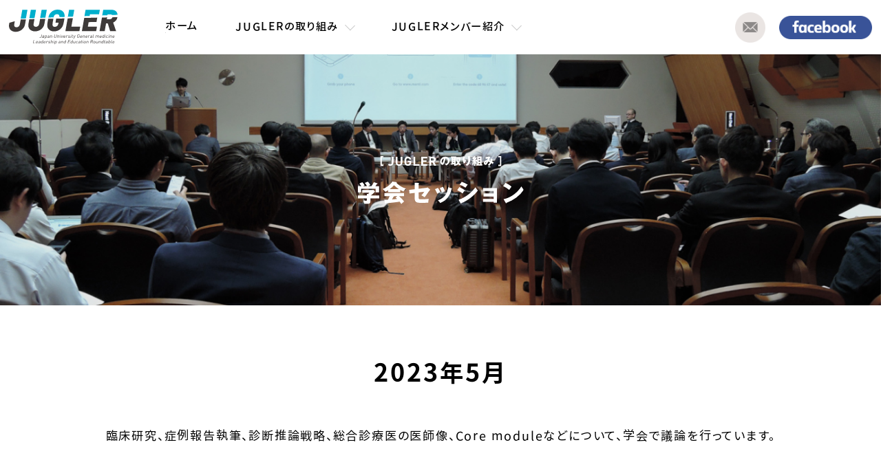

--- FILE ---
content_type: text/html; charset=UTF-8
request_url: https://jugler-gm.com/activities/conference/date/2023/05/
body_size: 15671
content:
<!doctype html>
<html lang="ja">
<head>
<meta charset="utf-8">
<meta name="viewport" content="width=device-width">
<meta name="format-detection" content="telephone=no">
<meta name="description" content="臨床研究、症例報告執筆、診断推論戦略、総合診療医の医師像、Core moduleなどについて、学会で議論を行っています。">
    <link rel="icon" type="image/x-icon" href="https://jugler-gm.com/wp-content/themes/jugler/images/favicon.ico">
    <link rel="apple-touch-icon" href="https://jugler-gm.com/wp-content/themes/jugler/images/apple-touch-icon.png" sizes="180x180">
    <link rel="icon" type="image/png" href="https://jugler-gm.com/wp-content/themes/jugler/images/android-touch-icon.png" sizes="192x192"><script>
  (function(d) {
    var config = {
      kitId: 'vqj1wzi',
      scriptTimeout: 3000,
      async: true
    },
    h=d.documentElement,t=setTimeout(function(){h.className=h.className.replace(/\bwf-loading\b/g,"")+" wf-inactive";},config.scriptTimeout),tk=d.createElement("script"),f=false,s=d.getElementsByTagName("script")[0],a;h.className+=" wf-loading";tk.src='https://use.typekit.net/'+config.kitId+'.js';tk.async=true;tk.onload=tk.onreadystatechange=function(){a=this.readyState;if(f||a&&a!="complete"&&a!="loaded")return;f=true;clearTimeout(t);try{Typekit.load(config)}catch(e){}};s.parentNode.insertBefore(tk,s)
  })(document);
</script><title>学会セッション &#8211; 2023年5月 &#8211;   |  JUGLER &#8211; 日本大学総合診療リーダーシップ・教育円卓会議 &#8211;</title>
<meta name='robots' content='max-image-preview:large' />
<link rel='stylesheet' id='common-css'  href='https://jugler-gm.com/wp-content/themes/jugler/css/common.css?ver=0.1' type='text/css' media='' />
<link rel='stylesheet' id='slick-css'  href='https://jugler-gm.com/wp-content/themes/jugler/css/slick.css?ver=1.8.1' type='text/css' media='' />
<link rel='stylesheet' id='theme-pc-css'  href='https://jugler-gm.com/wp-content/themes/jugler/css/style_pc.css?ver=0.1' type='text/css' media='screen and (min-width:641px)' />
<link rel='stylesheet' id='theme-sp-css'  href='https://jugler-gm.com/wp-content/themes/jugler/css/style_sp.css?ver=0.1' type='text/css' media='screen and (max-width:640px)' />
<script type='text/javascript' src='https://code.jquery.com/jquery-3.4.1.min.js?ver=3.4.1' id='jquery-js'></script>
</head>

<body id="conference" class="archive">

	
	<header id="header">
	    <div class="inner">
            <h1>
                <a href="https://jugler-gm.com/">
                    <img src="https://jugler-gm.com/wp-content/themes/jugler/images/common/logo.svg" alt="日本大学総合診療リーダーシップ・教育円卓会議 JUGLER">
                </a>
		    </h1>
		    <div id="spmenu_btn" class="sp"><img src="https://jugler-gm.com/wp-content/themes/jugler/images/common/btn.svg" alt="メニューボタン"></div>
            <nav>
                <ul id="mainMenu">
                    <li>
                        <a href="https://jugler-gm.com/">ホーム</a>
                    </li>
                    <li class="down-menu">
                        <span>JUGLERの取り組み</span>
                        <ul class="chill-menu">
                                                        <li><a href="https://jugler-gm.com/activities/conference/">学会セッション</a></li>
                                                        <li><a href="https://jugler-gm.com/activities/lecture/">講演会</a></li>
                                                        <li><a href="https://jugler-gm.com/activities/mutual/">相互見学</a></li>
                                                        <li><a href="https://jugler-gm.com/activities/program-working/">プログラムワーキング</a></li>
                                                        <li><a href="https://jugler-gm.com/activities/core-module/">コアモジュール</a></li>
                                                        <li><a href="https://jugler-gm.com/activities/activity-results/">学術活動成果</a></li>
                                                        <li><a href="https://jugler-gm.com/activities/online/">オンライン座談会</a></li>
                                                    </ul>
                    </li>
                    <li class="down-menu">
                        <span>JUGLERメンバー紹介</span>
                        <ul class="chill-menu">
                                                        <li><a href="https://jugler-gm.com/member/masaki_tago">多胡 雅毅</a></li>
                                                        <li><a href="https://jugler-gm.com/member/taro_shimizu">志水 太郎</a></li>
                                                        <li><a href="https://jugler-gm.com/member/yosuke_sasaki">佐々木 陽典</a></li>
                                                        <li><a href="https://jugler-gm.com/member/takashi_watari">和足 孝之</a></li>
                                                        <li><a href="https://jugler-gm.com/member/kiyoshi_shikino">鋪野 紀好</a></li>
                                                        <li><a href="https://jugler-gm.com/member/hiromizu_takahashi">髙橋 宏瑞</a></li>
                                                    </ul>
                    </li>
                </ul>

                <ul id="snsMenu">
                    <li><a href="reply.jugler+gmail.com" data-subject="JUGLER - お問い合わせ " data-body="JUGLERへのお問い合わせありがとうございます。お問い合わせ内容を入力の上送信してください。" target="_blank" class="to_btn"><img src="https://jugler-gm.com/wp-content/themes/jugler/images/common/btn_mail.png" alt="contact"></a></li>
                    <li><a href="https://www.facebook.com/JUGLER.GM" target="_blank"><img src="https://jugler-gm.com/wp-content/themes/jugler/images/common/btn_facebook.png" alt="JUGLER facebook"></a></li>
                </ul>
            </nav>
        </div>
	</header>

    <div id="wrp">
<div class="underlayer_mv">
    <div class="mv">
        <picture>
            <source media="(max-width: 640px)" srcset="https://jugler-gm.com/wp-content/themes/jugler/images/conference/mv_sp.jpg">
            <img src="https://jugler-gm.com/wp-content/themes/jugler/images/conference/mv.jpg" alt="学会セッション">
        </picture>
    </div>
    <h2 class="titleImg">
        <img src="https://jugler-gm.com/wp-content/themes/jugler/images/conference/mv_title.svg" alt="学会セッション">
        <span>学会セッション</span>
    </h2>
</div>

<div id="main">
    <div class="inner">
        <section>

                        <h2 class="cate_title  loadend">2023年5月</h2>
            
                        <p class="leadTxt">臨床研究、症例報告執筆、診断推論戦略、総合診療医の医師像、Core moduleなどについて、学会で議論を行っています。</p>
            
                        <ul class="archiveList">
                                <li class="imgBtnAn">
                    <div class="archiveImg">
                        <a href="https://jugler-gm.com/activities/conference/post-541/">
                            <img src="https://jugler-gm.com/wp-content/uploads/2023/05/JPCA14-446x300.jpg" alt="第14回日本プライマリ・ケア連合学会学術大会（教育講演17）">
                        </a>
                                                <div class="cate_icon">
                                                    <a href="https://jugler-gm.com/activities/conference/category/%e6%95%99%e8%82%b2%e8%ac%9b%e6%bc%94/">教育講演</a>
                                                </div>
                                            </div>
                    <a href="https://jugler-gm.com/activities/conference/post-541/">
                        <div class="post_date">2023.5.14</div>
                        <p class="article_info">第14回日本プライマリ・ケア連合学会学術大会（教育講演17）</p>
                    </a>
                </li>
                                <li class="imgBtnAn">
                    <div class="archiveImg">
                        <a href="https://jugler-gm.com/activities/conference/post-539/">
                            <img src="https://jugler-gm.com/wp-content/uploads/2023/05/JPCA14-446x300.jpg" alt="第14回日本プライマリ・ケア連合学会学術大会（シンポジウム27）">
                        </a>
                                                <div class="cate_icon">
                                                    <a href="https://jugler-gm.com/activities/conference/category/%e3%82%b7%e3%83%b3%e3%83%9d%e3%82%b8%e3%82%a6%e3%83%a0/">シンポジウム</a>
                                                </div>
                                            </div>
                    <a href="https://jugler-gm.com/activities/conference/post-539/">
                        <div class="post_date">2023.5.14</div>
                        <p class="article_info">第14回日本プライマリ・ケア連合学会学術大会（シンポジウム27）</p>
                    </a>
                </li>
                            </ul>
                    </section>

        
    </div>

</div>
	</div>
<!-- /wrp-->

    	<div class="bannerArea fdarea"> 
        <ul class="inner flex fd">
                        <li>
                <a href="https://sites.google.com/view/sagaunivhospgm" target="_blank">
                    <img src="https://jugler-gm.com/wp-content/uploads/2022/02/スクリーンショット-2022-02-01-18.03.06.jpg">
                </a>
            </li>
                        <li>
                <a href="https://www.facebook.com/SagaUnivHospGM" target="_blank">
                    <img src="https://jugler-gm.com/wp-content/uploads/2022/02/saga_fb.jpg">
                </a>
            </li>
                        <li>
                <a href="https://www.dokkyogeneral.com/" target="_blank">
                    <img src="https://jugler-gm.com/wp-content/uploads/2022/02/スクリーンショット-2022-02-01-18.03.43.jpg">
                </a>
            </li>
                        <li>
                <a href="http://toho-gmec.com" target="_blank">
                    <img src="https://jugler-gm.com/wp-content/uploads/2022/02/スクリーンショット-2022-02-01-18.39.43.jpg">
                </a>
            </li>
                        <li>
                <a href="https://www.lab.toho-u.ac.jp/med/omori/soshin/int/news/index.html" target="_blank">
                    <img src="https://jugler-gm.com/wp-content/uploads/2022/02/スクリーンショット-2022-02-01-18.04.18-3.jpg">
                </a>
            </li>
                        <li>
                <a href="https://shimanegp.com/" target="_blank">
                    <img src="https://jugler-gm.com/wp-content/uploads/2022/02/スクリーンショット-2022-02-01-18.05.15-1.jpg">
                </a>
            </li>
                        <li>
                <a href="https://blog.goo.ne.jp/wataritari" target="_blank">
                    <img src="https://jugler-gm.com/wp-content/uploads/2022/02/banner_watari.jpg">
                </a>
            </li>
                        <li>
                <a href="https://www.m.chiba-u.ac.jp/dept/soshin/" target="_blank">
                    <img src="https://jugler-gm.com/wp-content/uploads/2022/02/スクリーンショット-2022-02-01-18.11.51-1.jpg">
                </a>
            </li>
                        <li>
                <a href="https://www.juntendo.ac.jp/hospital/clinic/sougou/" target="_blank">
                    <img src="https://jugler-gm.com/wp-content/uploads/2022/02/スクリーンショット-2022-02-01-18.12.06.jpg">
                </a>
            </li>
                    </ul>
    </div>
    
    <div id="footerArea">
        <footer class="flex inner">
            <h2>
                <img src="https://jugler-gm.com/wp-content/themes/jugler/images/common/logo-mark.png" alt="JUGLER">
            </h2>
            <ul class="footerMenu flex">
                <li class="pc">
                    <a href="https://jugler-gm.com/">ホーム</a>
                </li>
                <li>
                    <span>JUGLERの取り組み</span>
                    <ul>
                                                <li><a href="https://jugler-gm.com/activities/conference/">学会セッション</a></li>
                                                <li><a href="https://jugler-gm.com/activities/lecture/">講演会</a></li>
                                                <li><a href="https://jugler-gm.com/activities/mutual/">相互見学</a></li>
                                                <li><a href="https://jugler-gm.com/activities/program-working/">プログラムワーキング</a></li>
                                                <li><a href="https://jugler-gm.com/activities/core-module/">コアモジュール</a></li>
                                                <li><a href="https://jugler-gm.com/activities/activity-results/">学術活動成果</a></li>
                                                <li><a href="https://jugler-gm.com/activities/online/">オンライン座談会</a></li>
                                            </ul><!-- innermenu-->
                </li>
                <!-- 02-->
                <li>
                    <span>JUGLERメンバー紹介</span>
                    <ul>
                                                <li><a href="https://jugler-gm.com/member/masaki_tago">多胡 雅毅</a></li>
                                                <li><a href="https://jugler-gm.com/member/taro_shimizu">志水 太郎</a></li>
                                                <li><a href="https://jugler-gm.com/member/yosuke_sasaki">佐々木 陽典</a></li>
                                                <li><a href="https://jugler-gm.com/member/takashi_watari">和足 孝之</a></li>
                                                <li><a href="https://jugler-gm.com/member/kiyoshi_shikino">鋪野 紀好</a></li>
                                                <li><a href="https://jugler-gm.com/member/hiromizu_takahashi">髙橋 宏瑞</a></li>
                                            </ul><!-- innermenu-->
                </li>
                <!-- 02-->
            </ul>
            <ul class="snsLinkmenu">
                <li><a href="reply.jugler@gmail.com" data-subject="JUGLER- 日本大学総合診療リーダーシップ・教育円卓会議 - お問い合わせ " data-body="JUGLERへのお問い合わせありがとうございます。お問い合わせ内容を入力の上送信してください。" target="_blank" class="to_btn" target="_blank">お問い合わせ</a></li>
                <li><a href="https://www.facebook.com/JUGLER.GM" target="_blank">FACEBOOK</a></li>
            </ul>
        </footer>
    </div>
	<script type='text/javascript' src='https://jugler-gm.com/wp-content/themes/jugler/js/slick.min.js?ver=1.8.1' id='slick-js'></script>
<script type='text/javascript' src='https://jugler-gm.com/wp-content/themes/jugler/js/slider.js?ver=0.1' id='slider-js'></script>
<script type='text/javascript' src='https://jugler-gm.com/wp-content/themes/jugler/js/tolink.js?ver=0.1' id='tolink-js'></script>
<script type='text/javascript' src='https://jugler-gm.com/wp-content/themes/jugler/js/common.js?ver=0.1' id='common-js'></script>
</body>
</html>

--- FILE ---
content_type: text/css
request_url: https://jugler-gm.com/wp-content/themes/jugler/css/common.css?ver=0.1
body_size: 4391
content:
@charset "utf-8";
/**
 * common
 */
 
html {
	scroll-behavior: smooth;
}
body,html {
	margin: 0;
	padding: 0;
}
dd,dt,li,ul,h1,h2,h3,h4,p,div {
	margin: 0;
	padding: 0;
	font-size: 10px;
	line-height: 1.5;
	letter-spacing: .1em;
	 font-feature-settings: "palt";
}
dd,dt,li,ul {
	list-style:none;
}
svg,img {
	width: 100%;
	max-width: 100%;
	vertical-align: top; 
	height: auto;
	image-rendering: -webkit-optimize-contrast;
}
a {
	outline:none;
	border: none;
	text-decoration: none;
	color: #000;
}
body {
	width: 100%;
	min-height: 100%;
	font-family: kinto-sans,sans-serif;
	font-weight: 400;
	font-style: normal;
	color: #000;
}
body.fix {
	position:fixed;
}
body .loadend {
	opacity: 0;
}
body.is-loaded .loadend {
	opacity: 1;
	transition: opacity .8s linear .4s;
}
.en700 {
	font-family: urw-din, sans-serif;
	font-style: normal;
}
.jp500,
.jp700 {
	font-family: kinto-sans,sans-serif;
	font-style: normal;
}
.jp500 {
	font-weight: 500;
}
.en700,
.jp700 {
	font-weight: 700;
}
.flex {
	display: flex;
	align-items: flex-start;
	flex-wrap: wrap;
}
.btn {
	text-align: center;
}
.btn a {
	color: #FFF;
	display: inline-block;
	font-size: 1.4em;
	letter-spacing: .25em;
	width: 100%;
	padding: 0.8em 0 0.6em;
	border-radius: 18px;
	background: rgba(137,137,137,1);
	transition: background .4s linear 0s;
}
.btn a:hover {
	background: rgba(137,137,137,.8);
}
.bg_br {
	background: rgba(234,229,227,1);
}

/*
------------------------------heder*/
#header.is-fixed {
	width: 100%;
	position: fixed;
	top: 0;
	left: 0;
	z-index: 5;
	border-bottom: 1px solid #f7f7f7;
}
.bannerArea a img,
#header a img {
	opacity: 1;
	transition: opacity .3s linear 0s;
}
.bannerArea a:hover img,
#header a:hover img {
	opacity: 0.6;
	transition: opacity .4s linear 0s;
}


/*
------------------------------pageNav*/
.pageNav ul {
	display: flex;
	align-items: center;
	justify-content: center;
}

/*
------------------------------mv*/
.underlayer_mv {
	position: relative;
}

/*-------------------------------------------------------
記事ページ
-------------------------------------------------------*/
#single_activity #main {
}

/*-------------------------------------------------------
animation
-------------------------------------------------------*/
.coveropn {
	transition-property:all;
	transition-duration: 0.5s;
	transition-timing-function: cubic-bezier(0.22, 0.61, 0.36, 1);
}
.typo span {
	opacity: 0;
	display: inline-block;
	transform: translateY(0.4em) translateZ(10px);
	transition:all .2s linear .2s;
}
.typo span.is-show {
	opacity: 1;
	transform: translateY(0) translateZ(0);
}
body .archiveList,
.fd {
	opacity: 0;
	transition-property:opacity;
	transition-duration: 0.6s;
	transition-timing-function: linear;
}
body .archiveList {
	transition:opacity .6s linear 1.4s;
}

body.is-loaded .archiveList,
.is-show .fd {
	opacity: 1;
}
body #activity-results_menu,
body .leadTxt {
	opacity: 0;
	transform: translateY(10px) translateZ(-40px);
	transition:all .4s linear .8s;
}
body #activity-results_menu {
	transition:all .4s linear 1.2s;
}
body.is-loaded #activity-results_menu,
body.is-loaded .leadTxt {
	opacity: 1;
	transform: translateY(0) translateZ(0);
}
#single_activity #postWrp .post_contents {
	opacity: 0;
	transition:all .6s ease-in 0.2s;
}
#single_activity.is-loaded  #postWrp .post_contents {
	opacity: 1;
}
#single_activity #main {
	background: rgba(234,229,227,0);
	transition:background .6s ease .8s;
}
#single_activity.is-loaded #main {
	background: rgba(234,229,227,1);
}
#single_activity .postInfo {
	opacity: 0;
	transition: opacity .4s linear 1.8s;
}
#single_activity.is-loaded  .postInfo {
	opacity: 1;
}
#single_activity #postWrp .post_contents h2 {
	opacity: 0;
	transform: translateY(10px) translateZ(10px);
	transition: all .6s ease 2s;
}
#single_activity.is-loaded  #postWrp .post_contents h2  {
	opacity: 1;
	transform: translateY(0) translateZ(0);
}
#single_activity .post_thumbnail img {
	opacity: 0;
	transform:  scale(1.1 )  translateY(10px);
	transition: all .6s ease 2.4s;
}
#single_activity.is-loaded .post_thumbnail img {
	opacity: 1;
	transform:  translateY(0)  scale(1);
}

.fdarea {
	opacity: 0;
	transform: translateY(14px) translateZ(40px);
}
.fdarea.is-show {
	opacity: 1;
	transform: translateY(0) translateZ(0);
	transition:all .4s linear .2s;
}

.titleImg span {
	position: absolute;
	left: 101%;
}

#postWrp .post_body  a {
	color: #1bb8ce;
	transition:all .4s linear 0s;
}
#postWrp .post_body a:hover {
	color: #000;
}

--- FILE ---
content_type: text/css
request_url: https://jugler-gm.com/wp-content/themes/jugler/css/slick.css?ver=1.8.1
body_size: 2590
content:
/* Slider */
.slick-slider
{
    position: relative;

    display: block;
    box-sizing: border-box;

    -webkit-user-select: none;
       -moz-user-select: none;
        -ms-user-select: none;
            user-select: none;

    -webkit-touch-callout: none;
    -khtml-user-select: none;
    -ms-touch-action: pan-y;
        touch-action: pan-y;
    -webkit-tap-highlight-color: transparent;
}

.slick-list
{
    position: relative;

    display: block;
    overflow: hidden;

    margin: 0;
    padding: 0;
}
.slick-list:focus
{
    outline: none;
}
.slick-list.dragging
{
    cursor: pointer;
    cursor: hand;
}

.slick-slider .slick-track,
.slick-slider .slick-list
{
    -webkit-transform: translate3d(0, 0, 0);
       -moz-transform: translate3d(0, 0, 0);
        -ms-transform: translate3d(0, 0, 0);
         -o-transform: translate3d(0, 0, 0);
            transform: translate3d(0, 0, 0);
}

.slick-track
{
    position: relative;
    top: 0;
    left: 0;

    display: block;
    margin-left: auto;
    margin-right: auto;
}
.slick-track:before,
.slick-track:after
{
    display: table;

    content: '';
}
.slick-track:after
{
    clear: both;
}
.slick-loading .slick-track
{
    visibility: hidden;
}

.slick-slide
{
    display: none;
    float: left;

    height: 100%;
    min-height: 1px;
}
[dir='rtl'] .slick-slide
{
    float: right;
}
.slick-slide img
{
    display: block;
}
.slick-slide.slick-loading img
{
    display: none;
}
.slick-slide.dragging img
{
    pointer-events: none;
}
.slick-initialized .slick-slide
{
    display: block;
}
.slick-loading .slick-slide
{
    visibility: hidden;
}
.slick-vertical .slick-slide
{
    display: block;

    height: auto;

    border: 1px solid transparent;
}
.slick-arrow.slick-hidden {
    display: none;
}

/*追加*/
.slider{
    width: 100%;
    opacity: 0;
    transition: 3s;
}
.slick-initialized{
    opacity: 1
}
.slick-dots {
    display: flex;
    align-items: center;
    justify-content: center;
    margin: 1.7em 0 0;
}
.slick-dots li {
    width: 10px;
    height: 10px;
    position: relative;
    border-radius: 100%;
    overflow: hidden;
    margin: 0 .5em;
}
.slick-dots li::after {
    width: 100%;
    height: 100%;
    display: block;
    content: '';
    position: absolute;
    top:0;
    left: 0;
    background: #d2d1d0;
}
.slick-dots li.slick-active::after {
background: #969696;
}
.slick-dots li  button {
    opacity:0;
}

.slide-animation{
    animation: fadezoom 8s 0s forwards;
}
@keyframes fadezoom {
    0% {
    transform: scale(1);
    filter: blur(0);
    }
    68% {
    filter: blur(0);
    }
    100% {
    filter: blur(10px);
    transform: scale(1.16);
    }
}

--- FILE ---
content_type: text/css
request_url: https://jugler-gm.com/wp-content/themes/jugler/css/style_pc.css?ver=0.1
body_size: 21797
content:
@charset "utf-8";

body,html {
	min-width: 1024px;
}
#loading_logo {
	width: 15%;
}
.sp {display: none;}
.btn a {
	padding: 0.7em 0 0.7em;
	border-radius: 18px;
	position:relative;
	overflow: hidden;
	z-index:2;
}
.btn a span {
	position:relative;
	z-index:2;
}
.btn a::before{
	width: 100%;
	height: 100%;
	display: block;
	content:'';
	background: #00afcc;
	position: absolute;
	top: 0;
	left: 0;
	z-index:1;
	transform: translateX(-100%);
	transition: transform .2s linear 0s;
}
.btn a:hover::before {
	transform: translateX(0);
}
/*
------------------------------------common*/
#main {
	margin: 10em  0 12em;
}
.inner {
	width: 1000px;
	max-width: 1000px;
	margin: 0 auto;
	position: relative;
}
.section {
	margin-bottom: 14em;
}
.title {
	font-family: urw-din, sans-serif;
	font-weight: 600;
	font-style: normal;
	letter-spacing: 0.125em;
	font-size: 6em;
	margin-bottom: 1.4em;
}
.title span.jp {
	display:block;
	font-family: kinto-sans,sans-serif;
	font-weight: 500;
	font-style: normal;
	font-size: .32em;
	letter-spacing: 0.085em;
}
.cate_title {
	text-align: center;
	display:block;
	font-family: kinto-sans,sans-serif;
	font-weight: 600;
	font-style: normal;
	font-size: 3.6em;
	letter-spacing: 0.085em;
	margin-bottom: 1.3em;
}


/*
------------------------------------header*/
#header {
	width: 100%;
	background: #FFF;
	position: relative;
	z-index:3;
}
#header .inner nav,
#header .inner,
#header .inner nav ul#snsMenu,
#header .inner nav ul#mainMenu {
	display: flex;
	align-items: center;
}
#header .inner {
	width: 98%;
	max-width: 1348px;
	min-width: 1000px;
	padding: 1.4em 0 1.4em;
	margin: 0 auto;
}
#header .inner h1 {
	width: 13%;
}
#header .inner nav {
	width: 86%;
	margin-left: 4%;
	justify-content: space-between;
}
#header .inner nav ul#mainMenu > li {
	margin-right: 1em;
	padding: 0 1.2em;
	font-size: 1.6em;
font-family: kinto-sans, sans-serif;
font-weight: 500;
font-style: normal;
	position: relative;
		line-height: 1;
}
#header .inner nav ul#mainMenu > li > span,
#header .inner nav ul#mainMenu > li > a {
	padding-bottom: .2em;
}
#header .inner nav ul#mainMenu > li:first-child a {
	position: relative;
	display: inline-block;
	overflow: hidden;
}
#header .inner nav ul#mainMenu > li:first-child a::after {
	width:100%;
	height: 1px;
	display: block;
	content: '';
	background: #000;
	position: absolute;
	left: 0;
	bottom: 0;
	transform: translateX(-100%);
	transition: transform 0.2s linear .0s;
}
#header .inner nav ul#mainMenu > li:first-child a:hover::after {
	transform: translateX(0);
}
#header .inner nav ul#mainMenu .down-menu span{
	display: block;
	position: relative;
	box-sizing: border-box;
	padding-right: 1.4em;
}
#header .inner nav ul#mainMenu .down-menu span::after {
	width: 10px;
	height:9px;
	display: block;
	content: '';
	position: absolute;
	top:35%;
	right: 0;
	border-left: 1px solid #ccc;
	border-top: 1px solid #ccc;
	transform: translateY(-50%) rotate(-135deg);
}
#header .inner nav ul#mainMenu .down-menu ul.chill-menu {
	font-family: "Arial", "メイリオ";
	position: absolute;
	left:0;
	height: 0;
	width: 100%;
	padding: 1.2em 0 1.4em;
	box-sizing: border-box;
	background: #FFF;
	overflow: hidden;
	opacity: 0 ;
	transition: .4s;
}
#header .inner nav ul#mainMenu .down-menu:hover ul.chill-menu {
	opacity: 1 ;
	height: auto;
}
#header .inner nav ul#mainMenu ul.chill-menu li a {
	font-size: 1.4em;
	color: #000;
	white-space: nowrap;
	transition: .2s;
}
#header .inner nav ul#mainMenu ul.chill-menu li a:hover {
	color: #00afcc;
}
#header .inner nav ul#mainMenu ul.chill-menu li {
	margin-top: .8em;
	padding: 0 1.2em;
}
#header .inner nav ul#snsMenu {
	width: 19%;
	justify-content: space-between;
}
#header .inner nav ul#snsMenu li:first-child {
	margin-right: 10%;
	width:22%;
}
#header .inner nav ul#snsMenu li:last-child {
	width:68%;
}

/*
------------------------------------footer banner*/
.bannerArea .flex li {
	width: 32%;
	margin-left: 2%;
	margin-bottom: 2%;
}
.bannerArea .flex li:nth-child( 3n+1 ) {
	margin-left:0;
}

#footerArea {
	background: rgba(97,97,97,1);
	margin: 12em 0 0 0;
	padding: 6em 0 6em;
}
#footerArea a,
#footerArea {
	color: #FFF;
	transition: color .4s linear 0s;
}
#footerArea a:hover {
	color: #a0a0a0;
	transition: color .4s linear 0s;
}
#footerArea  footer h2 {
	width: 7.5%;
	position: relative;
	overflow: hidden;
}
#footerArea  footer h2 a {
	top: 0;
	left: 101%;
	position: absolute;
}
#footerArea  footer li {
	letter-spacing: 0.145em;
}
#footerArea  footer li span {
	display: block;
	margin-bottom: 1.2em;
}
#footerArea  footer .footerMenu {
	width: 64%;
	margin: 0 9% 0 5%;
	padding-right: 3%;
	border-right: 1px solid #a0a0a0;
}
#footerArea  footer .footerMenu > li {
	margin-right: 12%;
	font-size: 1.5em;
	font-weight:500;
}
#footerArea  footer .footerMenu > li:last-child {
	margin-right: 0;
}
#footerArea  footer .footerMenu > li ul li {
	font-weight: 400;
	font-size: 1.4em;
	margin-top: .7em;
}
#footerArea  footer .snsLinkmenu {
	text-align: right;
	box-sizing: border-box;
}
#footerArea  footer .snsLinkmenu > li {
	font-size: 1.4em;
	font-weight:500;
	margin-bottom: .7em;
}
#footerArea  footer .snsLinkmenu > li a {
	position: relative;
	display: block;
	padding-left: 1em;
	box-sizing: border-box;
}
#footerArea  footer .snsLinkmenu > li a::before {
	content: '>';
	position: absolute;
	left: 0;
}

/*
------------------------------------home*/
#home #mvArea {
	width: 100%;
	height: 0;
	padding-top: 41.2857%;
	position: relative;
	overflow: hidden;
}
#home #mvArea .slideArea {
	width: 100%;
	min-width: 100%;
	max-width: none;
	min-height: 100%;
	position: absolute;
	top: 0;
	left:0;
}

#home #mvArea .txtArea {
	width: 69.4%;
	position: absolute;
	top: 50%;
	left:50%;
	transform: translate(-50%, -50%);
}
#home #mvArea .txtArea ul {
	display: flex;
	align-items: center;
	flex-direction: column;
	text-align: center;
}
#home #mvArea .txtArea ul li {
	width: 100%;
}
#home #mvArea .txtArea ul li:nth-child(2) {
	margin: 10% 0 15%;
}
#home #mvArea .txtArea ul li img {
	width: 90.7%;
}
#home #mvArea .txtArea ul li:nth-child(2) img {
	width: 54.8%;;
}
#home #mvArea .txtArea ul li:nth-child(3) img {
	width: 98.0%;
}

/*
------------------------------------home 1*/
#home #section01 .title {
	margin-bottom: 45px;
}
#home #section01 .subtitle {
	font-size: 3em;
	line-height: 1.7;
	font-weight: 500;
	margin-bottom: 34px;
	transition-delay: .8s;
}
#home #section01 .illustImg {
	width: 33.6%;
	position: absolute;
	top: 0;
	right: 0;
	opacity: 0;
	transform: translateY(2em);
	transition: transform 1.4s linear 0s , opacity  1s linear 0.4s;
}
#home.is-loaded #section01 .illustImg {
	opacity: 1;
	transform: translateY(0);
}
#home #section01 .textbx {
	transition-delay: 1s;
}
#home #section01 .textbx p {
	font-size: 1.6em;
	line-height:1.7;
	margin-bottom:2em;
}

/*
------------------------------------home 2*/
#home #section02 .articleList {
	transition-duration: 1s;
	transition-delay: .6s;
}
#home #section02 .articleList li {
	width: 23%;
	margin: 0 0 6em  2.63%;
}
#home #section02 .articleList li:nth-child(4n+1) {
	margin-left: 0;
}
#home #section02 .articleList li h3 {
	font-size:2em;
	font-weight: 600;
	letter-spacing: .18em;
	margin: .95em 0 .6em;
}
#home #section02 .articleList li p {
	font-size: 1.2em;
	line-height: 1.6;
	letter-spacing: 0.025em;
	text-align: justify;
}
#home #section02 .articleList li .btn {
	margin-top: 1.6em;
}


/*
------------------------------------home 3*/
#home #section03 {
	padding: 10em 0 12em;
	margin-bottom: 0;
}
#home #section03 .memberLis {
	justify-content: space-between;
}
#home #section03 .memberList > li {
	width: 30.6%;
	margin: 0 0 6em  4.1%;
}
#home #section03 .memberList > li:nth-child(1) {
	transition-delay: .4s;
}
#home #section03 .memberList > li:nth-child(2) {
	transition-delay: .6s;
}
#home #section03 .memberList > li:nth-child(3) {
	transition-delay: .8s;
}
#home #section03 .memberList > li:nth-child(4) {
	transition-delay: 1s;
}
#home #section03 .memberList > li:nth-child(5) {
	transition-delay: 1.2s;
}
#home #section03 .memberList > li:nth-child(6) {
	transition-delay: 1.4s;
}
#home #section03 .memberList > li a {
	width: 100%;
	display: flex;
	align-items: flex-start;
}
#home #section03 .memberList > li a ul  {
	opacity: 1;
	transition: opacity 0.3s linear 0s;
}
#home #section03 .memberList > li a:hover ul  {
	opacity: 0.5;
}
#home #section03 .memberList > li a:hover p.name {
	text-decoration: underline;
}
#home #section03 .memberList > li:nth-child(3n+1) {
	margin: 0 0 6em  0;
}
#home #section03 .memberList > li {
	display: flex;
}
#home #section03 .memberList > li div:nth-of-type(1) {
	width: 44%;
	margin-right: 5%;
}
#home #section03 .memberList > li div:nth-of-type(2) {
	padding-top: 3.2em;
}
#home #section03 .memberList > li div:nth-of-type(2) p {
	font-size: 2.7em;
font-family: kinto-sans, sans-serif;
font-weight: 700;
font-style: normal;
	line-height: 1;
	margin-bottom: .25em;
}
#home #section03 .memberList > li div:nth-of-type(2) ul li {
	font-size: 1.24em;
	margin-bottom: .3em;
}
#home #section03 .illustImg {
	width: 43.4%;
	position: absolute;
	top: -7.4%;
	right: 0;
}

#home .bgImg {
	width: 100%;
	height: 0;
	margin-bottom: 13em;
	padding-top: 34.72%;
	overflow: hidden;
	position: relative;
}
#home .bgImg .bgImg_chill {
	min-width: 100%;
	max-width: none;
	min-height: 100%;
	display: block;
	position: absolute;
	top: 50%;
	left: 0;
	transform: translate(0 ,-50%);
	z-index: 2;
}
/*
------------------------------------underlayer*/
.underlayer_mv {
	padding-top: 28.5%;
	height: 0;
	overflow: hidden;
}
#member #main,
.archive #main {
	margin: 7em auto;
}

/*
------------------------------------archive*/
.archive .bannerArea .inner {
	position: relative;
	padding-top: 116px;
	margin-top: 141px;
}
.archive .bannerArea .inner::before {
	width: 100%;
	height: 1px;
	display: block;
	content: '';
	background: #000;
	position: absolute;
	left: 0;
	top: 0;
}
.profile .mv,
.archive .mv {
	position: absolute;
	top: 0;
	left: 0;
	max-width: none;
	min-width: 100%;
	height: 100%;
	opacity: 0;
	transform: scale(1.08);
	transition: all 2s ease .2s;
}
.profile.is-loaded .mv,
.archive.is-loaded .mv {
	opacity: 1;
	transform: scale(1);
}
.profile .titleImg,
.archive .titleImg {
	position: absolute;
	top: 50%;
	left: 50%;
	transform: translate(-50%, -50%);
	z-index: 2;
	overflow: hidden;
}
.individual .titleImg span,
.archive .titleImg span {
	display: block;
	transform: translateY( 100%);
}
.archive  .leadTxt {
	text-align: center;
	font-size: 18px;
	line-height: 2;
	letter-spacing: 0.1em;
	margin-bottom: 88px;
}
.archive .archiveList {
	display: flex;
	align-items: flex-start;
	flex-wrap: wrap;
}
.archive .archiveList li {
	width: 23%;
	margin-left: 2.6%;
	margin-bottom: 70px;
	letter-spacing: 0.1em;
}
.archive .archiveList li:nth-child(4n+1) {
	margin-left: 0;
}
.archive .archiveList li .archiveImg {
	width: 100%;
	height: 0;
	position: relative;
	padding-top: 65.2%;
	overflow: hidden;
}
.archive .archiveList li .archiveImg img {
	min-width: 100%;
	max-width: none;
	position: absolute;
	top: 50%;
	left: 50%;
	transform: translate(-50%, -50%);
}
.archive .archiveList li .archiveImg::before {
	width: 100%;
	height: 100%;
	display: block;
	content:'';
	position: absolute;
	top: 0;
	left: 0;
	pointer-events: none;
	background: rgba(255,255,255,.0);
	transform: translateX(-100%);
	z-index: 2;
	transition: all .2s linear .0s;
}
.archive .archiveList li.selected .archiveImg::before {
	transform: translateX(0);
	background: rgba(0,0,0,.5);
}
.archive .archiveList li .archiveImg .cate_icon {
	position: absolute;
	top: 8%;
	left: 5.2%;
	z-index: 3;
	display: inline-block;
}
.archive .archiveList li .archiveImg .cate_icon a {
	color: #FFF;
	font-size: 12px;
	line-height: 1;
	padding: 0.45em  0.6em 0.5em;
	box-sizing: border-box;
	border-radius: 30px;
	background: rgba(0,0,0,1);
    display: block;
    white-space: nowrap;
    text-align: center;
    line-height: 1;
    margin-bottom: 0.2em;
}
.archive .archiveList li a .post_date  {
	color: #1bb8ce; 
	font-size: 12px;
	margin: 12px 0 8px;
}
.archive .archiveList li a .article_info {
	font-size: 18px;
	font-weight: 600;
}
.archive .archiveList li .archiveImg .cate_icon a:hover {
	background: rgba(0,0,0,.5);
}
.pageNav ul li {
	font-size: 16px;
	margin: 0 .5em;
}
.pageNav ul li span,
.pageNav ul li a {
	display: inline-block;
	width: 28px;
	height: 26px;
	line-height: 24px;
	letter-spacing: 0;
	background: #FFF;
	text-align: center;
	border: 1px solid #dcdcdc;
	border-radius: 4px;
}
.pageNav ul li span {
	background: #45c5dd;
}

/*
------------------------------------学会セッション*/
#conference.archive .titleImg {
	width: 18.8%;
}
/*
------------------------------------オンライン*/
#online.archive .titleImg {
	width: 22.6%;
}
/*
------------------------------------program-working*/
#program-working.archive .titleImg {
	width: 24.75%;
}
/*
------------------------------------core-module*/
#online.archive .titleImg {
	width: 18.75%;
}
/*
------------------------------------core-module*/
#online.archive .titleImg {
	width: 18.75%;
}
/*
------------------------------------lecture*/
#lecture.archive .titleImg {
	width: 13.8%;
}
/*
------------------------------------相互見学*/
#mutual.archive .titleImg {
	width: 13.59%;
}

/*
------------------------------------学術活動成果*/
#activity-results.archive .titleImg {
	width: 17%;
}

#activity-results.archive #activity-results_menu ul {
	justify-content: space-between;
}
#activity-results.archive #activity-results_menu ul li {
	width: 15%;
}
#activity-results.archive #activity-results_menu ul li a {
	font-size: 20px;
	color: #FFF;
	letter-spacing: 0.2em;
	text-align: center;
	display: block;
	padding: 4px 0;
	background: #afaba9;
	box-sizing: border-box;
	border-radius: 8px 8px 0 0;
	transition: background  .4s linear 0s;
}
#activity-results.archive #activity-results_menu ul li.current a{
	background: #00afcc;
}
#activity-results.archive #activity-results_menu ul li a:hover {
	background: #898989;
}
#activity-results.archive  .articleLinkList  {
	margin-top: 60px;
	padding-bottom: 50px;
}
#activity-results.archive  .articleLinkList li {
	margin-top: 20px;
	padding-bottom: 22px;
	border-bottom: 1px solid #999;
}
#activity-results.archive  .articleLinkList li section h3,
#activity-results.archive  .articleLinkList li section div {
	font-size: 16px;
}
#activity-results.archive  .articleLinkList h3 {
	font-weight: 600;
	margin: 5px 0 4px;
}
#activity-results.archive  .articleLinkList li section div.explanatory p,
#activity-results.archive  .articleLinkList p.explanatory {
	font-size: 14px !important;
	letter-spacing: 0.1em;
	margin-top: 6px;
}
#activity-results.archive  .articleLinkList li div.link a {
	display: inline-block;
	color: #FFF;
	line-height: 1;
	margin-top: 1em;
	padding: .9em 2.8em .9em 3em;
	text-indent: .8em;
	background:  rgba(137,137,137,1) url(../images/common/icon_blankpng.png) no-repeat 2em 50%;
	background-size: 10% auto;
	border-radius: 24px;
	text-align: center;
	transition: background  .4s linear 0s;
}
#activity-results.archive  .articleLinkList li div.link a:hover {
	background:  rgba(0,175,204,1) url(../images/common/icon_blankpng.png) no-repeat 2em 50%;
	background-size: 10% auto;
}
#activity-results.archive  .articleLinkList .links {
	display: flex;
	align-items: flex-start;
	justify-content: flex-start;
}
#activity-results.archive  .articleLinkList .links .link {
	margin-right: .5em;
}

/*
------------------------------------member*/
.profile .titleImg {
	width: 27.7%;
}
#member .individual {
	position: relative;
}
#member .individual .numberArea {
	width: 15.2%;
	color: #a4a4a4;
	font-size: 100px;
	line-height: 1;
	font-family: urw-din, sans-serif;
	font-weight: 200;
	font-style: normal;
	position: absolute;
	left: 0;
	top: 0;
}
#member .individual .titleArea {
	margin-left: 16%;
	font-weight: 500;
	border-left: 1px solid #ccc;
	margin-bottom: 6.2em;
}
#member .individual .department,
#member .individual .name {
	padding-left: 8%;
}
#member .individual .name {
	font-size: 42px;
	line-height: 1.4;
}
#member .individual .name span {
	font-size: 12px;
	font-family: urw-din, sans-serif;
	font-weight: 500;
	font-style: normal;
    letter-spacing: 0.14em;
	display: block;
}
#member .individual .department li {
	font-size: 22px;
	letter-spacing: 0.1em;
	margin-top: 0.85em;
}
#member .individual .department li.en {
	font-size: 12px;
	font-weight: 400;
	line-height: 1.6;
	letter-spacing: 0.25em;
}
#member .individual .department li.en a{
	color:#00bfff;
}
#member .profileArea02,
#member .individual .profileArea01 {
	justify-content: space-between;
}
#member .individual .profileArea01 .message {
	width: 48%;
}
#member .individual .profileArea01 .imageList {
	width: 45%;
}
#member .individual .profileArea01 .imageList li {
	margin-top: 36px;
}
#member .individual .profileArea01 .imageList li:first-child {
	margin-top: 0;
}
#member .individual .profileArea01 .message {
	background: #f0edec;
	border-radius: 20px;
	padding: 3em 0;
	box-sizing: border-box;
	position: relative;
}
#member .individual .profileArea01 .message::before {
	width: 0;
	height: 0;
	content: '';
	border-right: 20px solid transparent;
	border-left: 20px solid transparent;
	border-bottom: 50px solid #f0edec;
	transform: rotate(203deg);
	position: absolute;
	bottom: -34px;
	left: 48%;
}
#member .individual .profileArea01 .message .inner {
	width: 86%;
}
#member .individual .profileArea01 .message .inner p {
	font-size: 1.4em;
	line-height: 2;
	text-align: justify;
	letter-spacing: 0.1em;
}
#member .profileArea02 .hfArea {
	width: 48%;
}
#member .profileArea02 .hfArea:first-of-type {
	width: 45%;
}
#member .listtitle {
	font-size: 22px;
	font-weight: 600;
	letter-spacing: 0.15em;
	margin-bottom: 0.7em;
}
#member .noList li,
#member .sqList li {
	font-size: 1.4em;
	letter-spacing: 0.1em;
}
#member .sqList li {
	margin-top: 0.2em;
	padding-left: 1.5em;
	position: relative;
}
#member .sqList li:first-child {
	margin-top: 0;
}
#member .sqList li::before {
	width: 12px;
	height: 12px;
	content: '';
	background: #f0edec;
	border-radius: 12px;
	position: absolute;
	top: 0;
	left: 0;
}
#member .sqList li span {
	padding-right: 0.3em;
}
#member .noList {
	margin-left: 0;
	padding-left: 2.5em;
}
#member .noList li {
	list-style-type: decimal;
	list-style-position: outside;
	padding-left: .8em;
	margin-top: 1.6em;
	line-height: 1.6;
}
#member .noList li:first-child {
	margin-top: 0;
}
#member .line-bx {
	border-top: 1px solid #ccc;
	padding-top: 6.2em;
	margin-top: 6em;
}
#member .profileArea01 {
	margin-bottom: 5em;
}
#member .profileArea07 {
	border-bottom: 1px solid #ccc;
	padding-bottom: 10em;
	margin-bottom: 10em;
}

/*記事単体
--------------------------------------------------------*/
#single_activity #main {
	margin: 0 0 12em;
	padding: 44px 0 117px;
}
#single_activity #main  .pankuzu {
	margin-bottom: 3em;
}
#single_activity #main  .pankuzu li {
	font-size: 1.35em;
	display: inline-block;
	letter-spacing: 0.12em;
	margin-right: 24px;
	position: relative;
}
#single_activity #main  .pankuzu li::after {
	width :14px;
	height: 14px;
	display: block;
	content: '＞';
	font-size: 15px;
	position: absolute;
	right:  -20px;
	top: 0;
}
#single_activity #main  .pankuzu li:last-child::after {
	display: none;
}
#single_activity #main  .pankuzu a {
	position: relative;
	display: inline-block;
	padding-bottom: 0.2em;
}
#single_activity #main  .pankuzu a::after {
	width: 100%;
	height: 1px;
	content: '';
	background: #000;
	position: absolute;
	left: 0;
	bottom: 0;
}
#single_activity #postWrp {
	display: flex;
	align-items: flex-start;
	justify-content: space-between;
}
#single_activity #postWrp .post_contents {
	width: 75%;
	padding: 4.3em 4.3em 4.5em;
	box-sizing: border-box;
	background: #FFF;
}
#single_activity #postWrp .post_contents .post_body div,
#single_activity #postWrp .post_contents .post_body p {
	font-size: 1.4em;
	line-height: 1.8;
	letter-spacing: 0.1em;
}
#single_activity #postWrp .post_contents .post_body .post_thumbnail {
	margin-bottom: 3em;
	overflow: hidden;
}
#single_activity #postWrp .post_contents .postInfo li {
	display: inline-block;
	font-size: 1.4em;
}
#single_activity #postWrp .post_contents .postInfo li.cate a {
	display: inline-block;
	color: #fff;
	text-align: center;
	border-radius: 20px;
	background: #000;
	letter-spacing: .1em;
	padding: .26em 1.6em .2em;
}
#single_activity #postWrp .post_contents .postInfo li.date {
	color: #1bb8ce;
	margin-left:0.8em;
}
#single_activity #postWrp .post_contents h2 {
	font-size: 2.8em;
	font-weight: 600;
	letter-spacing: 0.1em;
	margin: .6em 0 .95em;
}
#single_activity #postWrp .post_contents .post_body p {
	margin: 0  0 2.6em;
	line-height: 2;
	opacity: 0;
	transition:all .6s ease-in 0.2s;
}
#single_activity #postWrp .post_contents .post_body p.is-show {
	opacity: 1;
}
#single_activity #postWrp .post_contents .post_body  .postImg {
	width: 100%;
	overflow: hidden;
	margin: 2.6em 0 0 ;
	opacity: 0;
	transform: translateY(10px) translateZ(-40px);
	transition:all .6s ease-in .4s;
}
#single_activity #postWrp .post_contents .post_body  .postImg.is-show {
	transform: translateY(0) translateZ(0);
	opacity: 1;
}

#single_activity #postWrp  #sidemenu {
	width: 21%;
}
#single_activity #postWrp  #sidemenu  h3{
	border-top: 1px solid #000;
	font-size: 2em;
	letter-spacing: 0.1em;
	padding: 1.4em 0 .4em;
}
#single_activity #postWrp  #sidemenu  h3 + ul  {
	margin-bottom: 40px;
}
#single_activity #postWrp  #sidemenu  h3 + ul li {
	margin-top: .7em;
	font-size: 1.4em;
}
#single_activity #postWrp  #sidemenu  h3 + ul li a {
	color: #000;
	transition:color .4s ease-in 0s;
}
#single_activity #postWrp  #sidemenu  h3 + ul li a:hover {
	color: #00afcc;
	text-decoration: underline;
} 
#single_activity #postWrp  #sidemenu  h3 + ul li a span {
	padding-left: .2em;
}

--- FILE ---
content_type: text/css
request_url: https://jugler-gm.com/wp-content/themes/jugler/css/style_sp.css?ver=0.1
body_size: 20993
content:
@charset "utf-8";

body,html {
	min-width: 100%;
}
body{
	width: 100%;
	overflow-x: hidden;
}
#loading_logo {
	width: 40%;
}

.pc {display: none;}
.btn a {
	padding: 1em 0 01em;
	border-radius: 30px;
}
/*
------------------------------------common*/
#main {
	margin: 8vw 0 16vw;
}
.inner {
	width: 90%;
	margin: 0 auto;
	position: relative;
}
.section {
	margin-bottom: 18vw;
}
.title {
	font-family: urw-din, sans-serif;
	font-weight: 600;
	font-style: normal;
	letter-spacing: 0.1em;
	font-size: 8vw;
	margin-bottom: 1em;
}
.title span.jp {
	display:block;
	font-family: kinto-sans,sans-serif;
	font-weight: 500;
	font-style: normal;
	font-size: 3.2vw;
	letter-spacing: 0.085em;
}
.cate_title {
	text-align: center;
	display:block;
	font-family: kinto-sans,sans-serif;
	font-weight: 600;
	font-style: normal;
	font-size: 6.85vw;
	letter-spacing: 0.085em;
	margin-bottom: 4vw;
}

/*
------------------------------------header*/
#header {
	width: 100%;
	background: #FFF;
	position: relative;
	z-index:3;
}
#header .inner {
	width: 94%;
	padding: 2vw 0;
	margin: 0 auto;
}
#header .inner h1 {
    width: 28%;
    position: relative;
    z-index: 3;
}
#header .inner nav {
	width: 100%;
	height: 100%;
	position: fixed;
	top: 0;
	right: -100%;
	padding: 10em 10% 4em;
	box-sizing: border-box;
	background: rgba(255,255,255,1);
	overflow-y: scroll;
	opacity: 0;
	pointer-events: none;
	transition:right .2s linear 0s , opacity .3s linear .1s;
}
#header .inner nav.on {
	opacity: 1;
	right: 0;
	pointer-events: auto;
	transform: translateX(0);
}
#header .inner nav ul#mainMenu > li {
	font-size: 4.6vw;
	font-weight: 500;
	position: relative;
	margin-bottom: 6vw;
	border-bottom: 1px solid #ccc;
	padding-bottom: 6vw;
}
#header .inner nav ul#mainMenu .down-menu span{
	display: block;
	position: relative;
	box-sizing: border-box;
	padding-right: 1.4em;
}
#header .inner nav ul#mainMenu .down-menu span::after {
	width: 10px;
	height:9px;
	display: block;
	content: '';
	position: absolute;
	top:50%;
	right: 0;
	border-left: 1px solid #ccc;
	border-top: 1px solid #ccc;
	transform: translateY(-50%) rotate(-135deg);
}
#header .inner nav ul#mainMenu ul.chill-menu  {
	font-family: "Arial", "メイリオ";
	display: none;
	padding: 3vw 0;
}
#header .inner nav ul#mainMenu ul.chill-menu li a {
	font-size:3.9vw;
}
#header .inner nav ul#mainMenu ul.chill-menu li {
	margin-top: 4vw;
}
#header .inner nav ul#snsMenu {
	width: 100%;
	display: flex;
	align-items: center;
	justify-content: center;
}
#header .inner nav ul#snsMenu li:first-child {
	margin-right: 4%;
}

#header #spmenu_btn {
	width: 11%;
	position: absolute;
	right: 0;
	top: 50%;
	transform: translateY(-50%);
	z-index: 2;
	cursor: pointer;
}

/*
------------------------------------footer banner*/
.bannerArea .flex {
	width: 90%;
    justify-content: center;
    flex-direction: column;
    margin: 0 auto;
    align-items: center;
}
.bannerArea .flex li {
	margin-top: 2vw;
}


#footerArea {
	background: rgba(97,97,97,1);
	margin: 20vw 0 0 0;
	padding: 10vw 0 8vw;
}
#footerArea a,
#footerArea {
	color: #FFF;
}
#footerArea footer {
	flex-direction: column;
	align-items: center;
}
#footerArea  footer h2 {
	width: 16%;
	overflow: hidden;
    position: relative;
	margin-bottom: 4vw;
}
#footerArea  footer h2 a {
	position: absolute;
	top: 101%;
}
#footerArea  footer li {
	letter-spacing: 0.145em;
}
#footerArea  footer li span {
	display: block;
	margin-bottom: 3vw;
}
#footerArea  footer .footerMenu {
	width: 80%;
	margin: 4vw auto 0;
}
#footerArea  footer .footerMenu > li {
	width: 100%;
	font-size: 4vw;
	font-weight:500;
	margin-bottom: 4vw;
	text-align: center;
}
#footerArea  footer .footerMenu > li a {
	display: block;
}
#footerArea  footer .footerMenu > li ul  {
	width: 70%;
	margin: 0 auto;
}
#footerArea  footer .footerMenu > li ul li {
	font-size: 3.52vw;
	margin-bottom: 2vw;
	padding-left: 3em;
	box-sizing: border-box;
	text-align: left;
}
#footerArea  footer .footerMenu > li ul li a {
	display:block;
	position: relative;
}
#footerArea  footer .footerMenu > li ul li a::before {
	width: 5px;
	height: 1px;
	display: block;
	content: '';
	background: #fff;
	position: absolute;
	left: -1em;
	top: 50%;
	transform: translateY(-50%);
}
#footerArea  footer .snsLinkmenu {
    width: 100%;
    margin: 4vw auto 0;
	box-sizing: border-box;
	display: flex;
	align-items: center;
	justify-content: center;
}
#footerArea  footer .snsLinkmenu > li {
	margin: 0 2%;
	padding: 0 2em;
	position: relative;
}
#footerArea  footer .snsLinkmenu > li:first-child::after {
	width: 1px;
	height: 100%;
	display: block;
	content: '';
	position: absolute;
	right:0;
	top: 0;
	background: #FFF;
}
#footerArea  footer .snsLinkmenu > li a {
	font-size: 3.8vw;
	position: relative;
}

/*
------------------------------------home*/
#home #mvArea {
	width: 100%;
	height: 0;
	padding-top: 87.86%;
	position: relative;
	overflow: hidden;
}
#home #mvArea .slideArea {
	width: 100%;
	min-width: 100%;
	max-width: none;
	min-height: 100%;
	position: absolute;
	top: 0;
	left:0;
}

#home #mvArea .txtArea {
	width: 98%;
	position: absolute;
	top: 50%;
	left:50%;
	transform: translate(-50%, -50%);
}
#home #mvArea .txtArea ul {
	display: flex;
	align-items: center;
	flex-direction: column;
	text-align: center;
}
#home #mvArea .txtArea ul li {
	width: 100%;
}
#home #mvArea .txtArea ul li:nth-child(2) {
	margin: 27% 0 20%;
}
#home #mvArea .txtArea ul li img {
	width: 90.7%;
}
#home #mvArea .txtArea ul li:nth-child(2) img {
	width:76%;
}
#home #mvArea .txtArea ul li:nth-child(3) img {
	width: 98.0%;
}

/*
------------------------------------home 1*/
#home #section01 .title {
    margin-bottom: 6vw;
    padding-top: 0.4em;
}
#home #section01 .subtitle {
	font-size: 6vw;
	font-weight: 500;
	margin-bottom: 1em;
	transition-delay: .8s;
}
#home #section01 .illustImg {
	width: 76%;
	display: block;
	margin: 0 auto 3vw;
	opacity: 0;
	transform: translateY(2em);
	transition: transform 1.4s linear 0s , opacity  1s linear 0.4s;
}
#home.is-loaded #section01 .illustImg {
	opacity: 1;
	transform: translateY(0);
}
#home #section01 .textbx {
	transition-delay: 1s;
}
#home #section01 .textbx p {
	font-size: 3.4vw;
	line-height:1.7;
	margin-bottom:1.5em;
	text-align: justify;
}

/*
------------------------------------home 2*/
#home #section02 .articleList {
	display: block;
	width: 80%;
	margin: 0 auto;
}
#home #section02 .articleList li {
	margin: 0 0 4.5em 0;
	padding-bottom: 6.5em;
	position: relative;
}
#home #section02 .articleList li h3 {
	font-size:5.9vw;
	font-weight: 600;
	letter-spacing: .18em;
	margin: .4em 0 .3em;
}
#home #section02 .articleList li p {
	font-size: 3.6vw;
	line-height: 1.6;
	letter-spacing: 0.025em;
	text-align: justify;
}
#home #section02 .articleList li .btn {
	position: absolute;
	width: 100%;
	bottom: 0;
}


/*
------------------------------------home 3*/
#home #section03 {
	padding: 14vw 0 10vw;
	margin-bottom: 0;
}
#home #section03 .memberList > li {
	width: 100%;
	margin-bottom: 4vw;
}
#home #section03 .memberList > li:nth-child(1) {
	transition-delay: .2s;
}
#home #section03 .memberList > li:nth-child(2) {
	transition-delay: .4s;
}
#home #section03 .memberList > li:nth-child(3) {
	transition-delay: .6s;
}
#home #section03 .memberList > li:nth-child(4) {
	transition-delay: .8s;
}
#home #section03 .memberList > li:nth-child(5) {
	transition-delay: 1s;
}
#home #section03 .memberList > li:nth-child(6) {
	transition-delay: 1.2s;
}
#home #section03 .memberList > li a {
	display: flex;
	align-items: center;
	justify-content: center;
	box-sizing: border-box;
}
#home #section03 .memberList > li:nth-child(2n) a {
	flex-direction: row-reverse;
	padding-right: 10%;
}
#home #section03 .memberList > li:nth-child(2n) div:nth-of-type(1) {
	margin-left: 5%;
}
#home #section03 .memberList > li:nth-child(2n+1) div:nth-of-type(1) {
	margin-right: 5%;
}
#home #section03 .memberList > li div:nth-of-type(1) {
	width: 40%;
}
#home #section03 .memberList > li div:nth-of-type(2) p {
	font-size: 6.6vw;
	font-weight: 600; 
	line-height: 1;
	margin-bottom: .25em;
}
#home #section03 .memberList > li div:nth-of-type(2) ul li {
	font-size: 3.2vw;
	margin-bottom: .3em;
}
#home #section03 .memberList > li:nth-child(2n) div:nth-of-type(2) ul li {
	text-align: right;
}
#home #section03 .illustImg {
	display: none;
}

#home .bgImg {
	width: 100%;
	padding-top: 66.66%;
	overflow: hidden;
	position: relative;
	margin-bottom: 13vw;
}
#home .bgImg .bgImg_chill {
	min-width: 130%;
	max-width: none;
	min-height: 100%;
	position: absolute;
	top: 50%;
	left: 0;
	transform: translateY(-50%);
	z-index: 2;
}

/*
------------------------------------underlayer*/
.underlayer_mv {
	padding-top: 64%;
	height: 0;
	overflow: hidden;
}
.archive #main {
	margin: 8vw 0;
}

/*
------------------------------------archive*/
.archive .bannerArea .inner {
	position: relative;
	padding-top: 6vw;
	margin-top: 14vw;
}
.archive .bannerArea .inner::before {
	width: 100%;
	height: 1px;
	display: block;
	content: '';
	background: #000;
	position: absolute;
	left: 0;
	top: 0;
}
.profile .mv,
.archive .mv {
	position: absolute;
	top: 0;
	left: 0;
	max-width: none;
	min-width: 100%;
	height: 100%;
	opacity: 0;
	transform: scale(1.08);
	transition: all 2s ease .2s;
}
.profile .mv img,
.archive .mv img {
	min-width:100%;
	max-width: none;
	min-height:100%;
}
.profile.is-loaded .mv,
.archive.is-loaded .mv {
	opacity: 1;
	transform: scale(1);
}
.profile .titleImg,
.archive .titleImg {
	position: absolute;
	top: 50%;
	left: 50%;
	transform: translate(-50%, -50%);
	z-index: 2;
	overflow: hidden;
}
.profile .titleImg span,
.archive .titleImg span {
	display: block;
	transform: translateY( 100%);
}
.archive  .leadTxt {
	text-align: justify;
	font-size: 4.1vw;
	line-height: 2;
	letter-spacing: 0.1em;
	margin-bottom: 10vw;
}
.archive .archiveList {
	display: flex;
	align-items: flex-start;
	flex-wrap: wrap;
}
.archive .archiveList li {
	width: 48%;
	margin-left: 4%;
	margin-bottom: 6vw;
	letter-spacing: 0.1em;
}
.archive .archiveList li:nth-child(2n+1) {
	margin-left: 0;
}
.archive .archiveList li .archiveImg {
	width: 100%;
	height: 0;
	position: relative;
	padding-top: 65.2%;
	overflow: hidden;
}
.archive .archiveList li .archiveImg img {
	min-width: 100%;
	max-width: none;
	position: absolute;
	top: 50%;
	left: 50%;
	transform: translate(-50%, -50%);
}
.archive .archiveList li .archiveImg::before {
	width: 100%;
	height: 100%;
	display: block;
	content:'';
	position: absolute;
	top: 0;
	left: 0;
	background: rgba(255,255,255,.0);
	transform: translateX(-100%);
	z-index: 2;
	transition: all .2s linear .0s;
}
.archive .archiveList li.selected .archiveImg::before {
	transform: translateX(0);
	background: rgba(0,0,0,.5);
}
.archive .archiveList li .archiveImg .cate_icon {
	position: absolute;
	top: 10%;
	left: 5.2%;
	z-index: 3;
	display: inline-block;
}
.archive .archiveList li .archiveImg .cate_icon a {
	color: #FFF;
	font-size: 2.9vw;
	line-height: 1;
	padding: 0.45em  0.8em 0.5em;
	box-sizing: border-box;
	border-radius: 30px;
	background: rgba(0,0,0,1);
    display: block;
    white-space: nowrap;
    text-align: center;
    line-height: 1;
    margin-bottom: 0.2em;
}
.archive .archiveList li a .post_date  {
	color: #1bb8ce; 
	font-size: 12px;
	margin: 2vw 0 2vw;
}
.archive .archiveList li a .article_info {
	font-size: 4vw;
	font-weight: 600;
	word-break: break-all;
}
.archive .archiveList li .archiveImg .cate_icon:hover {
	background: rgba(0,0,0,.5);
}
.pageNav ul li {
	font-size: 16px;
	margin: 0 .5em;
}
.pageNav ul li span,
.pageNav ul li a {
	display: inline-block;
	width: 28px;
	height: 26px;
	line-height: 24px;
	letter-spacing: 0;
	background: #FFF;
	text-align: center;
	border: 1px solid #dcdcdc;
	border-radius: 4px;
}
.pageNav ul li span {
	background: #45c5dd;
}

/*
------------------------------------学会セッション*/
#conference.archive .titleImg {
	width: 46.8%;
}
/*
------------------------------------オンライン*/
#online.archive .titleImg {
	width: 42.6%;
}
/*
------------------------------------program-working*/
#program-working.archive .titleImg {
	width: 61.75%;
}
/*
------------------------------------core-module*/
#online.archive .titleImg {
	width: 18.75%;
}
/*
------------------------------------core-module*/
#online.archive .titleImg {
	width: 48.75%;
}
/*
------------------------------------lecture*/
#lecture.archive .titleImg {
	width: 33.8%;
}
/*
------------------------------------相互見学*/
#mutual.archive .titleImg {
	width: 34.59%;
}


/*
------------------------------------学術活動成果*/
#activity-results.archive .titleImg {
	width: 42%;
}

#activity-results.archive #activity-results_menu ul {
	justify-content: space-between;
}
#activity-results.archive #activity-results_menu ul li {
	width: 32%;
	margin-top: 2.2vw;
}
#activity-results.archive #activity-results_menu ul li a {
	font-size: 4.6vw;
	color: #FFF;
	letter-spacing: 0.2em;
	text-align: center;
	display: block;
	padding: 4px 0;
	background: #afaba9;
	box-sizing: border-box;
	border-radius: 30px;
	transition: background  .4s linear 0s;
}
#activity-results.archive #activity-results_menu ul li.current a{
	background: #00afcc;
}
#activity-results.archive #activity-results_menu ul li a:hover {
	background: #898989;
}
#activity-results.archive  .articleLinkList  {
	margin-top: 12vw;
	padding-bottom: 10vw;
}
#activity-results.archive  .articleLinkList li {
	margin-top: 20px;
	padding-bottom: 22px;
	border-bottom: 1px solid #999;
}
#activity-results.archive  .articleLinkList li section h3,
#activity-results.archive  .articleLinkList li section div {
	font-size: 16px;
}
#activity-results.archive  .articleLinkList li section div.explanatory ,
#activity-results.archive  .articleLinkList li section div.explanatory p {
	font-size: 13px !important;
}
#activity-results.archive  .articleLinkList h3 {
	font-weight: 600;
	margin: 5px 0 4px;
}
#activity-results.archive  .articleLinkList p.explanatory {
	font-size: 14px;
	letter-spacing: 0.1em;
	margin-top: 6px;
}
#activity-results.archive  .articleLinkList li div.link a {
	display: inline-block;
    color: #FFF;
    line-height: 1;
    margin-top: 1em;
    padding: 0.9em 1.8em 0.9em 2em;
    text-indent: 0.8em;
    background: rgba(137,137,137,1) url(../images/common/icon_blankpng.png) no-repeat 1.2em 50%;
    background-size: 10% auto;
    border-radius: 24px;
    text-align: center;
    transition: background .4s linear 0s;
}
#activity-results.archive  .articleLinkList li div.link a:hover {
	background:  rgba(0,175,204,1) url(../images/common/icon_blankpng.png) no-repeat 2em 50%;
	background-size: 10% auto;
}
#activity-results.archive  .articleLinkList .links {
	display: flex;
	align-items: flex-start;
	justify-content: flex-start;
}
#activity-results.archive  .articleLinkList .links .link {
	margin-right: 1em;
}

/*
------------------------------------member*/
.profile .titleImg {
	width: 68%;
}
#member .individual {
	position: relative;
}
#member .individual .numberArea {
	width: 24%;
	color: #a4a4a4;
	font-size: 13.3vw;
	line-height: 1;
	font-family: urw-din, sans-serif;
	font-weight: 200;
	font-style: normal;
	position: absolute;
	left: 0;
	top: 0;
}
#member .individual .titleArea {
	margin-left: 24%;
	font-weight: 500;
	border-left: 1px solid #ccc;
	margin-bottom: 10vw;
}
#member .individual .department,
#member .individual .name {
	padding-left: 14%;
}
#member .individual .name {
	font-size: 8vw;
	line-height: 1.4;
}
#member .individual .name span {
	font-size: 2.9vw;
	font-family: urw-din, sans-serif;
	font-weight: 500;
	font-style: normal;
	letter-spacing: 0.12em;
	display: block;
}
#member .individual .department li {
	font-size: 3.2vw;
	letter-spacing: 0.1em;
	margin-top: 2vw;
}
#member .individual .department li.en {
	font-size: 2.9vw;
	font-weight: 400;
	line-height: 1.5;
	letter-spacing: 0.1em;
}
#member .individual .department li.en a{
	color:#00bfff;
}
#member .profileArea02.flex,
#member .individual .profileArea01.flex {
}
#member .individual .profileArea01 .message {
	width: 100%;
}
#member .individual .profileArea01 .imageList {
	width: 86%;
	margin: 0 auto 10vw;
}
#member .individual .profileArea01 .imageList li {
	margin-top: 6vw;
}
#member .individual .profileArea01 .imageList li:first-child {
	margin-top: 0;
}
#member .individual .profileArea01 .message {
	background: #f0edec;
	border-radius: 20px;
	padding: 3em 0;
	box-sizing: border-box;
	position: relative;
}
#member .individual .profileArea01 .message::before {
	width: 0;
	height: 0;
	content: '';
	border-right: 20px solid transparent;
	border-left: 20px solid transparent;
	border-bottom: 50px solid #f0edec;
	transform: rotate(203deg);
	position: absolute;
	bottom: -34px;
	left: 48%;
}
#member .individual .profileArea01 .message .inner {
	width: 86%;
}
#member .individual .profileArea01 .message .inner p {
	font-size: 3.7vw;
	line-height: 2;
	text-align: justify;
	letter-spacing: 0.1em;
}
#member .profileArea02 .hfArea {
	margin-top: 4vw;
}
#member .profileArea02 .hfArea:last-of-type {
	border-top: 1px solid #ccc;
	padding-top: 14vw;
	margin-top: 14vw;
}
#member .listtitle {
	font-size: 4.8vw;
	font-weight: 600;
	letter-spacing: 0.1em;
	margin-bottom: 1em;
}
#member .noList li,
#member .sqList li {
	font-size: 3.4vw;
	letter-spacing: 0.1em;
}
#member .sqList li {
	margin-top: 0.4em;
	padding-left: 1.6em;
	position: relative;
}
#member .sqList li:first-child {
	margin-top: 0;
}
#member .sqList li::before {
	width: 12px;
	height: 12px;
	content: '';
	background: #f0edec;
	border-radius: 12px;
	position: absolute;
	top: 0.3em;
	left: 0;
}
#member .sqList li span {
	padding-right: 0.3em;
}
#member .noList {
	margin-left: 0;
	padding-left: 2.5em;
}
#member .noList li {
	list-style-type: decimal;
	list-style-position: outside;
	padding-left: .8em;
	margin-top: 1.6em;
	line-height: 1.6;
}
#member .noList li:first-child {
	margin-top: 0;
}
#member .line-bx {
	border-top: 1px solid #ccc;
	padding-top: 12vw;
	margin-top: 16vw;
}
#member .profileArea01 {
	margin-bottom: 10vw
}
#member .profileArea07 {
	border-bottom: 1px solid #ccc;
	padding-bottom: 14vw;
}


/*記事単体
--------------------------------------------------------*/
#single_activity #main {
	margin: 0 0 16vw;
	padding: 6vw 0 4vw;
}
#single_activity #main  .pankuzu {
	margin-bottom: 5.2vw;
}
#single_activity #main  .pankuzu li {
	font-size: 3.2vw;
	display: inline-block;
	letter-spacing: 0.12em;
	margin: 0  1.5em .5em 0;
	position: relative;
}
#single_activity #main  .pankuzu li::after {
	width :12px;
	height: 12px;
	display: block;
	content: '＞';
	font-size: 11px;
	position: absolute;
	right:  -1.5em;
	top: 50%;
	transform: translateY(-50%);
}
#single_activity #main  .pankuzu li:last-child::after {
	display: none;
}
#single_activity #main  .pankuzu a {
	position: relative;
	display: inline-block;
	padding-bottom: 0.2em;
}
#single_activity #main  .pankuzu a::after {
	width: 100%;
	height: 1px;
	content: '';
	background: #000;
	position: absolute;
	left: 0;
	bottom: 0;
}
#single_activity #postWrp .post_contents {
	width: 100%;
	padding: 3em 8% 3em;
	box-sizing: border-box;
	background: #FFF;
}
#single_activity #postWrp .post_contents .post_body div,
#single_activity #postWrp .post_contents .post_body p {
	font-size: 3.4vw;
	line-height: 1.8;
	letter-spacing: 0.1em;
}
#single_activity #postWrp .post_contents .post_body .post_thumbnail {
	margin-bottom: 8vw;
}
#single_activity #postWrp .post_contents .post_body  .postImg,
#single_activity #postWrp .post_contents .post_body p {
	opacity: 0;
	transition:all .6s ease-in 0.2s;
}
#single_activity #postWrp .post_contents .post_body  .postImg.is-show,
#single_activity #postWrp .post_contents .post_body p.is-show {
	opacity: 1;
}
#single_activity #postWrp .post_contents .postInfo li {
	display: inline-block;
	font-size: 3.2vw;
}
#single_activity #postWrp .post_contents .postInfo li.cate a {
	display: inline-block;
	color: #fff;
	text-align: center;
	border-radius: 20px;
	background: #000;
	letter-spacing: .1em;
	padding: .2em 1.6em .2em;
}
#single_activity #postWrp .post_contents .postInfo li.date {
	color: #1bb8ce;
    width: 100%;
    margin-top: 0.5em;
}
#single_activity #postWrp .post_contents h2 {
	font-size: 4.8vw;
	font-weight: 600;
	letter-spacing: 0.1em;
	margin: 4vw 0 6vw;
}
#single_activity #postWrp .post_contents .post_body p {
	margin: 0  0 6vw;
	line-height: 1.8;
	overflow-wrap:break-word;
}
#single_activity #postWrp .post_contents .post_body  .postImg {
	width: 100%;
	overflow: hidden;
	margin:6vw 0 0 ;
}

#single_activity #postWrp  #sidemenu {
	width: 100%;
	margin: 14vw 0 0 0;
}
#single_activity #postWrp  #sidemenu  h3{
	border-top: 1px solid #000;
	font-size: 4.2vw;
	letter-spacing: 0.1em;
	padding: 8vw 0 1vw;
}
#single_activity #postWrp  #sidemenu  h3 + ul  {
	margin-bottom: 10vw;
}
#single_activity #postWrp  #sidemenu  h3 + ul li {
	margin-top: 2.6vw;
	font-size: 1.4em;
}
#single_activity #postWrp  #sidemenu  h3 + ul li a {
	display: block; 
}
#single_activity #postWrp  #sidemenu  h3 + ul li a span {
	padding-left: .2em;
}

--- FILE ---
content_type: application/javascript
request_url: https://jugler-gm.com/wp-content/themes/jugler/js/slider.js?ver=0.1
body_size: 552
content:
$(window).on('load',function(){
	setTimeout(function(){
	var $slide = $('.slide')
	.slick({
		infinite: true,
		slidesToShow: 1,
		slidesToScroll: 1,
		arrows: false,
		fade: true,
		speed: 2000,
		autoplaySpeed: 6000,
		autoplay: true
		})
	.on({
	beforeChange: function(event, slick, currentSlide, nextSlide) {
		$('.slick-slide', this).eq(currentSlide).addClass('preve-slide');
		$('.slick-slide', this).eq(nextSlide).addClass('slide-animation');
	},
	afterChange: function() {
		$('.preve-slide', this).removeClass('preve-slide slide-animation');
	}
	});
$slide.find('.slick-slide').eq(0).addClass('slide-animation');
},1800);
});



--- FILE ---
content_type: image/svg+xml
request_url: https://jugler-gm.com/wp-content/themes/jugler/images/common/logo.svg
body_size: 17439
content:
<svg xmlns="http://www.w3.org/2000/svg" viewBox="0 0 291.14 94.65"><defs><style>.cls-1{fill:#3e3a39;}.cls-2{fill:#00afcc;}</style></defs><g id="レイヤー_2" data-name="レイヤー 2"><g id="レイヤー_1-2" data-name="レイヤー 1"><path class="cls-1" d="M83.76,76.67a2.3,2.3,0,0,1-1.94-.81l.76-.64a1.5,1.5,0,0,0,1.34.59,2.21,2.21,0,0,0,2.24-2.07l1.08-6.15h1l-1.11,6.28A3.3,3.3,0,0,1,83.76,76.67Z"/><path class="cls-1" d="M92.67,76.6l.1-.6a2.6,2.6,0,0,1-1.94.67,1.93,1.93,0,0,1-1.68-.57,1.51,1.51,0,0,1-.25-1.26A2.26,2.26,0,0,1,91.4,73h1.89l.11-.59c.16-.91-.22-1.37-1.38-1.37a2,2,0,0,0-1.71.71l-.53-.57a2.91,2.91,0,0,1,2.39-.92c1.7,0,2.41.72,2.17,2.07l-.75,4.23Zm.5-2.87H91.4c-1,0-1.48.38-1.6,1.1s.26,1.06,1.26,1.06a2.15,2.15,0,0,0,1.49-.42,1.68,1.68,0,0,0,.51-1.07Z"/><path class="cls-1" d="M100.25,76.13a2.57,2.57,0,0,1-1.63.54A1.7,1.7,0,0,1,97,75.86l-.62,3.52h-.93l1.59-9h.92l-.13.73a2.42,2.42,0,0,1,1.93-.81,1.93,1.93,0,0,1,1.45.54,3.35,3.35,0,0,1,.3,2.65A4.31,4.31,0,0,1,100.25,76.13Zm-.84-5c-1.38,0-1.8,1.16-2,2.38s-.21,2.37,1.17,2.37,1.78-1.16,2-2.37S100.78,71.11,99.41,71.11Z"/><path class="cls-1" d="M106.71,76.6l.11-.6a2.62,2.62,0,0,1-1.94.67,1.94,1.94,0,0,1-1.69-.57,1.55,1.55,0,0,1-.25-1.26,2.26,2.26,0,0,1,2.5-1.8h1.9l.1-.59c.16-.91-.22-1.37-1.37-1.37a2,2,0,0,0-1.72.71l-.53-.57a2.92,2.92,0,0,1,2.4-.92c1.69,0,2.4.72,2.16,2.07l-.74,4.23Zm.51-2.87h-1.78c-.94,0-1.47.38-1.6,1.1s.26,1.06,1.26,1.06a2.15,2.15,0,0,0,1.49-.42,1.68,1.68,0,0,0,.51-1.07Z"/><path class="cls-1" d="M114,76.6l.67-3.83c.2-1.1-.31-1.66-1.26-1.66a1.82,1.82,0,0,0-1.86,1.66l-.67,3.83H110l1.1-6.22H112l-.12.68a2.72,2.72,0,0,1,1.91-.76,1.88,1.88,0,0,1,1.51.58,2,2,0,0,1,.35,1.73l-.7,4Z"/><path class="cls-1" d="M123.59,76.67a2.45,2.45,0,0,1-2.65-3l1.06-6h1l-1,6a1.73,1.73,0,0,0,1.81,2.26,2.61,2.61,0,0,0,2.62-2.26l1-6h1l-1.06,6A3.72,3.72,0,0,1,123.59,76.67Z"/><path class="cls-1" d="M133.25,76.6l.67-3.83c.2-1.1-.31-1.66-1.26-1.66a1.82,1.82,0,0,0-1.86,1.66l-.67,3.83h-.92l1.09-6.22h.92l-.12.68A2.74,2.74,0,0,1,133,70.3a1.9,1.9,0,0,1,1.52.58,2,2,0,0,1,.34,1.73l-.7,4Z"/><path class="cls-1" d="M136.48,76.6l1.1-6.22h.92l-1.1,6.22Zm1.36-8,.18-1h1l-.18,1Z"/><path class="cls-1" d="M142.15,76.6h-.82l-1.22-6.22h1l.84,5,2.62-5h1Z"/><path class="cls-1" d="M147,73.73c-.24,1.36.28,2.15,1.49,2.15a2.51,2.51,0,0,0,1.78-.71l.53.54a3.47,3.47,0,0,1-2.48,1c-1.67,0-2.59-1-2.2-3.18.36-2,1.55-3.19,3.16-3.19s2.39,1.16,2.06,3l-.07.42ZM150.43,72a1.27,1.27,0,0,0-1.31-.94,1.93,1.93,0,0,0-1.64.94,3.08,3.08,0,0,0-.38,1h3.34A2.33,2.33,0,0,0,150.43,72Z"/><path class="cls-1" d="M157.21,71.56a1.12,1.12,0,0,0-1-.45,1.88,1.88,0,0,0-1.81,1.67l-.68,3.82h-.92l1.1-6.22h.92l-.13.75a2.57,2.57,0,0,1,1.91-.83,1.67,1.67,0,0,1,1.42.58Z"/><path class="cls-1" d="M160.53,76.67a3,3,0,0,1-2.43-.89l.72-.61a2.19,2.19,0,0,0,1.83.72c1,0,1.75-.37,1.88-1.1.1-.54-.17-.85-.89-.91l-1-.09c-1.22-.1-1.78-.64-1.6-1.67a2.46,2.46,0,0,1,2.65-1.82,3.13,3.13,0,0,1,2.15.67l-.71.59a2.36,2.36,0,0,0-1.59-.49c-.93,0-1.48.39-1.6,1s.16.84,1,.91l1,.09c1.08.1,1.77.51,1.56,1.68S162.06,76.67,160.53,76.67Z"/><path class="cls-1" d="M165,76.6l1.1-6.22H167l-1.1,6.22Zm1.35-8,.19-1h1l-.19,1Z"/><path class="cls-1" d="M170.14,76.6a1.26,1.26,0,0,1-1.32-1.67l.67-3.82h-.8l.13-.7h.79l.35-1.94h.92l-.34,1.94h1.34l-.12.7h-1.35l-.66,3.79c-.1.57.11.91.7.91h.48l-.13.79Z"/><path class="cls-1" d="M174.47,78.1a2.44,2.44,0,0,1-.58.74,2.08,2.08,0,0,1-1.31.43h-.39l.14-.81h.28c.64,0,.87-.21,1.18-.78l.66-1.21-1.2-6.09h1l.86,5,2.6-5h1Z"/><path class="cls-1" d="M187.73,75.64a3.91,3.91,0,0,1-2.62,1,2.76,2.76,0,0,1-2.17-.93c-.71-.85-.55-1.74-.22-3.64s.49-2.8,1.5-3.64a3.87,3.87,0,0,1,2.5-.94,2.52,2.52,0,0,1,2.73,2.69h-1a1.76,1.76,0,0,0-1.9-1.83,2.67,2.67,0,0,0-1.69.64c-.68.59-.85,1.19-1.18,3.08s-.38,2.5.09,3.08a1.85,1.85,0,0,0,1.47.63,2.66,2.66,0,0,0,1.87-.77,2.75,2.75,0,0,0,.8-1.63l.12-.68h-2.24l.15-.85h3.22l-.25,1.43A3.75,3.75,0,0,1,187.73,75.64Z"/><path class="cls-1" d="M191.72,73.73c-.24,1.36.28,2.15,1.48,2.15a2.49,2.49,0,0,0,1.78-.71l.54.54a3.48,3.48,0,0,1-2.48,1c-1.67,0-2.59-1-2.2-3.18.35-2,1.55-3.19,3.15-3.19s2.39,1.16,2.07,3l-.08.42ZM195.17,72a1.27,1.27,0,0,0-1.31-.94,1.93,1.93,0,0,0-1.64.94,2.88,2.88,0,0,0-.38,1h3.34A2.49,2.49,0,0,0,195.17,72Z"/><path class="cls-1" d="M201.57,76.6l.67-3.83c.2-1.1-.31-1.66-1.26-1.66a1.82,1.82,0,0,0-1.86,1.66l-.67,3.83h-.92l1.09-6.22h.92l-.12.68a2.74,2.74,0,0,1,1.91-.76,1.9,1.9,0,0,1,1.52.58,2,2,0,0,1,.34,1.73l-.7,4Z"/><path class="cls-1" d="M205.94,73.73c-.24,1.36.28,2.15,1.48,2.15a2.49,2.49,0,0,0,1.78-.71l.54.54a3.48,3.48,0,0,1-2.48,1c-1.67,0-2.59-1-2.2-3.18.35-2,1.55-3.19,3.15-3.19s2.39,1.16,2.07,3l-.08.42ZM209.39,72a1.27,1.27,0,0,0-1.31-.94,1.93,1.93,0,0,0-1.64.94,2.88,2.88,0,0,0-.38,1h3.34A2.49,2.49,0,0,0,209.39,72Z"/><path class="cls-1" d="M216.16,71.56a1.1,1.1,0,0,0-1-.45,1.9,1.9,0,0,0-1.81,1.67l-.67,3.82h-.92l1.09-6.22h.93l-.14.75a2.61,2.61,0,0,1,1.92-.83,1.65,1.65,0,0,1,1.41.58Z"/><path class="cls-1" d="M221.18,76.6l.1-.6a2.6,2.6,0,0,1-1.94.67,1.92,1.92,0,0,1-1.68-.57,1.55,1.55,0,0,1-.26-1.26,2.28,2.28,0,0,1,2.5-1.8h1.9l.11-.59c.16-.91-.22-1.37-1.38-1.37a2,2,0,0,0-1.71.71l-.54-.57a3,3,0,0,1,2.4-.92c1.7,0,2.4.72,2.17,2.07l-.75,4.23Zm.5-2.87h-1.77c-.95,0-1.48.38-1.61,1.1s.27,1.06,1.27,1.06a2.11,2.11,0,0,0,1.48-.42,1.69,1.69,0,0,0,.52-1.07Z"/><path class="cls-1" d="M226,76.6c-1.11,0-1.48-.71-1.32-1.66l1.3-7.35h.93l-1.29,7.31c-.11.61,0,.91.68.91h.5l-.14.79Z"/><path class="cls-1" d="M239.55,76.6l.67-3.83c.19-1.1-.31-1.66-1.26-1.66a1.8,1.8,0,0,0-1.85,1.55l-.7,3.94h-.92l.67-3.83c.2-1.1-.31-1.66-1.26-1.66A1.82,1.82,0,0,0,233,72.77l-.67,3.83h-.93l1.1-6.22h.92l-.12.68a2.75,2.75,0,0,1,1.92-.76,1.73,1.73,0,0,1,1.76,1,2.93,2.93,0,0,1,2.26-1,1.78,1.78,0,0,1,1.9,2.31l-.7,4Z"/><path class="cls-1" d="M243.93,73.73c-.24,1.36.27,2.15,1.48,2.15a2.51,2.51,0,0,0,1.78-.71l.54.54a3.5,3.5,0,0,1-2.48,1c-1.67,0-2.59-1-2.2-3.18.35-2,1.55-3.19,3.15-3.19s2.39,1.16,2.07,3l-.08.42ZM247.38,72a1.27,1.27,0,0,0-1.31-.94,2,2,0,0,0-1.65.94,2.88,2.88,0,0,0-.37,1h3.34A2.49,2.49,0,0,0,247.38,72Z"/><path class="cls-1" d="M253.59,76.6l.13-.75a2.45,2.45,0,0,1-1.94.82,1.88,1.88,0,0,1-1.45-.54,3.29,3.29,0,0,1-.3-2.64,4.38,4.38,0,0,1,1.23-2.65,2.66,2.66,0,0,1,1.64-.54,1.69,1.69,0,0,1,1.64.8l.62-3.51h.93l-1.59,9ZM253,71.11c-1.37,0-1.79,1.16-2,2.38s-.2,2.37,1.17,2.37,1.79-1.16,2-2.37S254.34,71.11,253,71.11Z"/><path class="cls-1" d="M256.87,76.6l1.1-6.22h.92L257.8,76.6Zm1.36-8,.18-1h1l-.18,1Z"/><path class="cls-1" d="M262.62,76.67c-1.59,0-2.61-1.06-2.24-3.18s1.77-3.19,3.36-3.19a2.11,2.11,0,0,1,1.92.92l-.73.59a1.45,1.45,0,0,0-1.33-.7,2.07,2.07,0,0,0-1.59.71,3,3,0,0,0-.7,1.67,2.45,2.45,0,0,0,.11,1.67,1.42,1.42,0,0,0,1.34.7,2.12,2.12,0,0,0,1.57-.7l.53.59A3,3,0,0,1,262.62,76.67Z"/><path class="cls-1" d="M266.57,76.6l1.1-6.22h.92l-1.1,6.22Zm1.36-8,.18-1h1l-.18,1Z"/><path class="cls-1" d="M273.9,76.6l.68-3.83c.19-1.1-.31-1.66-1.27-1.66a1.81,1.81,0,0,0-1.85,1.66l-.68,3.83h-.92l1.1-6.22h.92l-.12.68a2.72,2.72,0,0,1,1.9-.76,1.9,1.9,0,0,1,1.52.58,2,2,0,0,1,.35,1.73l-.7,4Z"/><path class="cls-1" d="M278.27,73.73c-.24,1.36.28,2.15,1.48,2.15a2.52,2.52,0,0,0,1.79-.71l.53.54a3.47,3.47,0,0,1-2.48,1c-1.67,0-2.59-1-2.2-3.18.35-2,1.55-3.19,3.15-3.19s2.39,1.16,2.07,3l-.08.42ZM281.72,72a1.27,1.27,0,0,0-1.31-.94,1.93,1.93,0,0,0-1.64.94,3.08,3.08,0,0,0-.38,1h3.34A2.49,2.49,0,0,0,281.72,72Z"/><path class="cls-1" d="M64.61,91.87l1.58-9h1L65.73,91h4.68l-.15.86Z"/><path class="cls-1" d="M73.08,89c-.24,1.37.28,2.16,1.48,2.16a2.52,2.52,0,0,0,1.79-.71l.53.54a3.48,3.48,0,0,1-2.48,1c-1.67,0-2.59-1-2.2-3.19.35-2,1.55-3.18,3.15-3.18s2.39,1.16,2.07,3l-.08.41Zm3.45-1.71a1.27,1.27,0,0,0-1.31-.94,1.93,1.93,0,0,0-1.64.94,2.88,2.88,0,0,0-.38,1h3.34A2.49,2.49,0,0,0,76.53,87.28Z"/><path class="cls-1" d="M82.53,91.87l.1-.6a2.6,2.6,0,0,1-1.94.67A1.92,1.92,0,0,1,79,91.37a1.55,1.55,0,0,1-.26-1.26,2.28,2.28,0,0,1,2.5-1.8h1.9l.11-.59c.16-.91-.22-1.37-1.38-1.37a2,2,0,0,0-1.71.71l-.53-.57A2.91,2.91,0,0,1,82,85.57c1.7,0,2.4.72,2.17,2.07l-.75,4.23ZM83,89H81.26c-1,0-1.48.38-1.6,1.1s.26,1.07,1.26,1.07a2.15,2.15,0,0,0,1.49-.42,1.76,1.76,0,0,0,.51-1.07Z"/><path class="cls-1" d="M89.62,91.87l.13-.75a2.45,2.45,0,0,1-1.94.82,1.88,1.88,0,0,1-1.45-.54,3.31,3.31,0,0,1-.3-2.65,4.38,4.38,0,0,1,1.23-2.64,2.6,2.6,0,0,1,1.64-.54,1.69,1.69,0,0,1,1.64.8l.62-3.51h.93l-1.59,9ZM89,86.38c-1.37,0-1.8,1.16-2,2.37s-.2,2.38,1.17,2.38,1.79-1.16,2-2.38S90.36,86.38,89,86.38Z"/><path class="cls-1" d="M94,89c-.25,1.37.27,2.16,1.48,2.16a2.51,2.51,0,0,0,1.78-.71l.53.54a3.47,3.47,0,0,1-2.48,1c-1.67,0-2.58-1-2.2-3.19.36-2,1.55-3.18,3.16-3.18s2.39,1.16,2.06,3l-.07.41Zm3.45-1.71a1.28,1.28,0,0,0-1.32-.94,1.94,1.94,0,0,0-1.64.94,2.88,2.88,0,0,0-.37,1h3.33A2.35,2.35,0,0,0,97.48,87.28Z"/><path class="cls-1" d="M104.25,86.83a1.11,1.11,0,0,0-1-.45,1.89,1.89,0,0,0-1.81,1.67l-.67,3.82h-.93l1.1-6.22h.92l-.13.75a2.57,2.57,0,0,1,1.92-.83,1.66,1.66,0,0,1,1.41.58Z"/><path class="cls-1" d="M107.57,91.94a3,3,0,0,1-2.43-.9l.72-.6a2.23,2.23,0,0,0,1.84.72c1,0,1.74-.37,1.87-1.1.1-.55-.17-.85-.89-.91l-1-.09c-1.22-.1-1.78-.65-1.6-1.67a2.46,2.46,0,0,1,2.65-1.82,3.08,3.08,0,0,1,2.15.67l-.71.59a2.36,2.36,0,0,0-1.59-.49c-.93,0-1.48.39-1.59,1s.15.85.94.91l1,.09c1.08.1,1.77.52,1.56,1.69S109.1,91.94,107.57,91.94Z"/><path class="cls-1" d="M116.08,91.87l.68-3.85c.19-1.09-.3-1.64-1.25-1.64A1.82,1.82,0,0,0,113.64,88L113,91.87H112l1.59-9h.92l-.61,3.47a2.69,2.69,0,0,1,1.9-.76,1.75,1.75,0,0,1,1.87,2.3l-.7,4Z"/><path class="cls-1" d="M119.32,91.87l1.1-6.22h.92l-1.1,6.22Zm1.36-8,.18-1h1l-.18,1Z"/><path class="cls-1" d="M126.94,91.4a2.6,2.6,0,0,1-1.64.54,1.7,1.7,0,0,1-1.64-.81L123,94.65h-.92l1.58-9h.93l-.13.73a2.4,2.4,0,0,1,1.92-.81,1.88,1.88,0,0,1,1.45.54,3.33,3.33,0,0,1,.3,2.64A4.35,4.35,0,0,1,126.94,91.4Zm-.85-5c-1.37,0-1.8,1.16-2,2.37s-.2,2.38,1.17,2.38,1.79-1.16,2-2.38S127.46,86.38,126.09,86.38Z"/><path class="cls-1" d="M136.38,91.87l.11-.6a2.6,2.6,0,0,1-1.94.67,2,2,0,0,1-1.69-.57,1.55,1.55,0,0,1-.25-1.26,2.27,2.27,0,0,1,2.5-1.8H137l.11-.59c.16-.91-.23-1.37-1.38-1.37a2,2,0,0,0-1.72.71l-.53-.57a2.92,2.92,0,0,1,2.4-.92c1.69,0,2.4.72,2.16,2.07l-.74,4.23Zm.51-2.88h-1.77c-1,0-1.48.38-1.61,1.1s.26,1.07,1.27,1.07a2.11,2.11,0,0,0,1.48-.42,1.66,1.66,0,0,0,.51-1.07Z"/><path class="cls-1" d="M143.68,91.87l.67-3.84c.2-1.1-.31-1.65-1.26-1.65A1.82,1.82,0,0,0,141.23,88l-.67,3.84h-.93l1.1-6.22h.93l-.12.68a2.68,2.68,0,0,1,1.9-.76,1.9,1.9,0,0,1,1.52.58,2,2,0,0,1,.35,1.73l-.71,4Z"/><path class="cls-1" d="M150.75,91.87l.13-.75a2.45,2.45,0,0,1-1.94.82,1.86,1.86,0,0,1-1.44-.54,3.35,3.35,0,0,1-.31-2.65,4.33,4.33,0,0,1,1.24-2.64,2.57,2.57,0,0,1,1.63-.54,1.7,1.7,0,0,1,1.65.8l.62-3.51h.92l-1.59,9Zm-.62-5.49c-1.38,0-1.8,1.16-2,2.37s-.2,2.38,1.17,2.38,1.78-1.16,2-2.38S151.5,86.38,150.13,86.38Z"/><path class="cls-1" d="M157.34,91.87l1.59-9h5.67l-.15.86h-4.7l-.56,3.18h4l-.15.86h-4L158.47,91h4.7l-.15.86Z"/><path class="cls-1" d="M168.75,91.87l.14-.75a2.46,2.46,0,0,1-1.95.82,1.86,1.86,0,0,1-1.44-.54,3.35,3.35,0,0,1-.31-2.65,4.44,4.44,0,0,1,1.24-2.64,2.6,2.6,0,0,1,1.64-.54,1.69,1.69,0,0,1,1.64.8l.62-3.51h.92l-1.58,9Zm-.62-5.49c-1.37,0-1.8,1.16-2,2.37s-.2,2.38,1.17,2.38,1.79-1.16,2-2.38S169.5,86.38,168.13,86.38Z"/><path class="cls-1" d="M176,91.87l.12-.7a2.74,2.74,0,0,1-1.92.77,1.89,1.89,0,0,1-1.52-.58,2,2,0,0,1-.34-1.74l.7-4H174l-.68,3.82c-.19,1.11.3,1.66,1.25,1.66a1.82,1.82,0,0,0,1.87-1.66l.68-3.82h.92L177,91.87Z"/><path class="cls-1" d="M181.79,91.94c-1.59,0-2.61-1.06-2.24-3.19a3.43,3.43,0,0,1,3.36-3.18,2.1,2.1,0,0,1,1.92.92l-.73.58a1.44,1.44,0,0,0-1.33-.69,2.07,2.07,0,0,0-1.59.71,3,3,0,0,0-.7,1.66,2.44,2.44,0,0,0,.11,1.67,1.42,1.42,0,0,0,1.34.71,2.12,2.12,0,0,0,1.58-.71l.52.6A3,3,0,0,1,181.79,91.94Z"/><path class="cls-1" d="M189.5,91.87l.11-.6a2.62,2.62,0,0,1-1.94.67,1.94,1.94,0,0,1-1.69-.57,1.55,1.55,0,0,1-.25-1.26,2.27,2.27,0,0,1,2.5-1.8h1.9l.1-.59c.16-.91-.22-1.37-1.37-1.37a2,2,0,0,0-1.72.71l-.53-.57a2.92,2.92,0,0,1,2.4-.92c1.69,0,2.4.72,2.16,2.07l-.74,4.23ZM190,89h-1.78c-.94,0-1.47.38-1.6,1.1s.26,1.07,1.26,1.07a2.15,2.15,0,0,0,1.49-.42,1.71,1.71,0,0,0,.51-1.07Z"/><path class="cls-1" d="M194.51,91.87a1.27,1.27,0,0,1-1.33-1.67l.68-3.82h-.8l.13-.7H194l.34-1.94h.93l-.34,1.94h1.34l-.12.7h-1.35l-.67,3.79c-.1.57.11.91.7.91h.49l-.14.79Z"/><path class="cls-1" d="M197.05,91.87l1.1-6.22h.92L198,91.87Zm1.36-8,.18-1h1l-.18,1Z"/><path class="cls-1" d="M204.54,91.23a3,3,0,0,1-1.94.71,2.09,2.09,0,0,1-1.68-.71,3,3,0,0,1-.34-2.48,3.94,3.94,0,0,1,1.21-2.47,3,3,0,0,1,1.94-.71,2.09,2.09,0,0,1,1.68.71,2.94,2.94,0,0,1,.34,2.47A3.89,3.89,0,0,1,204.54,91.23Zm.12-4.4a1.37,1.37,0,0,0-1.08-.45,1.9,1.9,0,0,0-1.22.45,3.17,3.17,0,0,0-.85,1.92,2.49,2.49,0,0,0,.17,1.93,1.36,1.36,0,0,0,1.07.45,1.94,1.94,0,0,0,1.23-.45,3.16,3.16,0,0,0,.84-1.93A2.48,2.48,0,0,0,204.66,86.83Z"/><path class="cls-1" d="M211.33,91.87,212,88c.19-1.1-.31-1.65-1.26-1.65A1.81,1.81,0,0,0,208.89,88l-.68,3.84h-.92l1.1-6.22h.92l-.12.68a2.72,2.72,0,0,1,1.9-.76,1.9,1.9,0,0,1,1.52.58,2,2,0,0,1,.35,1.73l-.7,4Z"/><path class="cls-1" d="M223.12,91.87l-1.37-4h-2.2l-.7,4h-1l1.59-9H223c1.59,0,2.54,1,2.27,2.51a2.93,2.93,0,0,1-2.42,2.41l1.45,4.09Zm-.4-8.15h-2.44L219.7,87h2.44a2,2,0,0,0,2.11-1.64C224.45,84.28,223.79,83.72,222.72,83.72Z"/><path class="cls-1" d="M230.23,91.23a3,3,0,0,1-1.93.71,2.11,2.11,0,0,1-1.69-.71,3,3,0,0,1-.33-2.48,3.89,3.89,0,0,1,1.21-2.47,3,3,0,0,1,1.93-.71,2.12,2.12,0,0,1,1.69.71,3,3,0,0,1,.33,2.47A3.89,3.89,0,0,1,230.23,91.23Zm.12-4.4a1.35,1.35,0,0,0-1.07-.45,1.92,1.92,0,0,0-1.23.45,3.23,3.23,0,0,0-.85,1.92,2.49,2.49,0,0,0,.18,1.93,1.33,1.33,0,0,0,1.06.45,2,2,0,0,0,1.24-.45,3.15,3.15,0,0,0,.83-1.93A2.39,2.39,0,0,0,230.35,86.83Z"/><path class="cls-1" d="M237,91.87l.12-.7a2.76,2.76,0,0,1-1.92.77,1.92,1.92,0,0,1-1.53-.58,2,2,0,0,1-.33-1.74l.7-4h.93l-.68,3.82c-.19,1.11.3,1.66,1.25,1.66a1.82,1.82,0,0,0,1.87-1.66l.67-3.82H239l-1.1,6.22Z"/><path class="cls-1" d="M244.29,91.87,245,88c.19-1.1-.31-1.65-1.26-1.65A1.81,1.81,0,0,0,241.85,88l-.68,3.84h-.92l1.1-6.22h.92l-.12.68a2.72,2.72,0,0,1,1.91-.76,1.88,1.88,0,0,1,1.51.58,2,2,0,0,1,.35,1.73l-.7,4Z"/><path class="cls-1" d="M251.37,91.87l.13-.75a2.45,2.45,0,0,1-1.94.82,1.9,1.9,0,0,1-1.45-.54,3.35,3.35,0,0,1-.3-2.65,4.33,4.33,0,0,1,1.24-2.64,2.57,2.57,0,0,1,1.63-.54,1.68,1.68,0,0,1,1.64.8l.62-3.51h.93l-1.59,9Zm-.63-5.49c-1.37,0-1.79,1.16-2,2.37s-.2,2.38,1.18,2.38,1.78-1.16,2-2.38S252.12,86.38,250.74,86.38Z"/><path class="cls-1" d="M256.51,91.87a1.27,1.27,0,0,1-1.33-1.67l.68-3.82h-.8l.12-.7h.8l.34-1.94h.93l-.35,1.94h1.35l-.12.7h-1.35l-.67,3.79c-.1.57.11.91.7.91h.49l-.14.79Z"/><path class="cls-1" d="M262.8,91.87l.11-.6a2.62,2.62,0,0,1-1.94.67,1.94,1.94,0,0,1-1.69-.57,1.55,1.55,0,0,1-.25-1.26,2.27,2.27,0,0,1,2.5-1.8h1.9l.1-.59c.16-.91-.22-1.37-1.37-1.37a2,2,0,0,0-1.72.71l-.53-.57a2.92,2.92,0,0,1,2.4-.92c1.69,0,2.4.72,2.16,2.07l-.74,4.23Zm.51-2.88h-1.77c-1,0-1.48.38-1.61,1.1s.26,1.07,1.26,1.07a2.15,2.15,0,0,0,1.49-.42,1.71,1.71,0,0,0,.51-1.07Z"/><path class="cls-1" d="M270.38,91.4a2.57,2.57,0,0,1-1.63.54,1.69,1.69,0,0,1-1.64-.82l-.13.75h-.93l1.59-9h.92L268,86.37a2.41,2.41,0,0,1,1.92-.8,1.9,1.9,0,0,1,1.45.54,3.33,3.33,0,0,1,.3,2.64A4.31,4.31,0,0,1,270.38,91.4Zm-.84-5c-1.38,0-1.8,1.16-2,2.37s-.21,2.38,1.17,2.38,1.78-1.16,2-2.38S270.91,86.38,269.54,86.38Z"/><path class="cls-1" d="M274.75,91.87c-1.1,0-1.48-.71-1.31-1.66l1.3-7.35h.92l-1.29,7.31c-.1.61.05.91.69.91h.5l-.14.79Z"/><path class="cls-1" d="M278.17,89c-.24,1.37.28,2.16,1.48,2.16a2.52,2.52,0,0,0,1.79-.71L282,91a3.47,3.47,0,0,1-2.48,1c-1.67,0-2.59-1-2.2-3.19.35-2,1.55-3.18,3.15-3.18s2.39,1.16,2.07,3l-.07.41Zm3.45-1.71a1.27,1.27,0,0,0-1.31-.94,1.93,1.93,0,0,0-1.64.94,3.08,3.08,0,0,0-.38,1h3.34A2.49,2.49,0,0,0,281.62,87.28Z"/><polygon class="cls-2" points="49.58 0.47 35.74 0.47 31.49 24.54 45.43 23.97 49.58 0.47"/><path class="cls-1" d="M81.15,38.52c-.92,5.22-4.46,8.23-9.05,8.23s-6.9-3-6-8.23l2.23-12.67-13.9.33L52.22,38.84c-2.17,12.33,6,20.24,17.71,20.24s22.83-7.91,25-20.24l2.41-13.69-13.89.34Z"/><path class="cls-1" d="M29.28,39.8C28.35,45,24.82,48,20.23,48s-6.9-3-6-8.23l1.39-8.24L1.23,35.72l-.88,4.4c-2.17,12.33,6,20.24,17.71,20.24s22.82-7.91,25-20.24l2.41-13.69-13.9.34Z"/><polygon class="cls-2" points="72.51 0.47 58.67 0.47 54.59 23.61 68.53 23.04 72.51 0.47"/><polygon class="cls-2" points="101.37 0.47 87.53 0.47 83.66 22.43 97.6 21.87 101.37 0.47"/><path class="cls-1" d="M104.16,30.45c-1.49,8.47-3.12,16.37,1.77,22.31,3.38,4.11,8,6.32,14.54,6.32,6.17,0,11.78-1.34,17.49-6.32,5-4.35,7.39-9.65,9-18.75l1.83-10.07-22.2.53-1.9,11.09h8.12l-.41,3a10.14,10.14,0,0,1-3.2,6,9.49,9.49,0,0,1-6.56,2.22c-2.53,0-4.24-1-5-2.38-1-1.66-1.41-3.64.4-13.92.42-2.35.8-4.24,1.15-5.82l-14,.34C104.81,26.76,104.49,28.59,104.16,30.45Z"/><path class="cls-2" d="M149.26,18.67C149.55,9.41,145,0,130.57,0a24.41,24.41,0,0,0-16.78,6.33c-5,4.24-7,9.48-8.28,15.22L119.59,21c1-3.83,1.86-5.07,2.91-6.19a8.16,8.16,0,0,1,5.89-2.45c4.75,0,6.6,2.05,7,6.33l0,1.62,13.85-.52Z"/><polygon class="cls-2" points="175 0.47 161.16 0.47 157.82 19.44 171.76 18.88 175 0.47"/><polygon class="cls-1" points="151.23 58.61 188.72 58.61 190.9 46.27 167.25 46.27 171.28 23.39 157.38 23.72 151.23 58.61"/><polygon class="cls-1" points="195.37 58.61 233.65 58.61 235.83 46.27 211.39 46.27 213.56 34.02 234.57 33.48 236.57 21.71 215.61 22.33 201.71 22.66 195.37 58.61"/><polygon class="cls-2" points="216.97 12.81 241.41 12.81 243.58 0.47 205.31 0.47 202.28 17.65 216.22 17.09 216.97 12.81"/><path class="cls-1" d="M290.89,20.54,277,20.87a7.07,7.07,0,0,1-6.89,5.23h-7.83l.86-4.9-13.9.33-6.53,37.08H256.5l3.69-21h4.67l6.27,21h16.05l-8-23.49A20.4,20.4,0,0,0,290.89,20.54Z"/><path class="cls-2" d="M264.24,12.89h7.83a5,5,0,0,1,4.13,1.78l14.94-.6c-.52-7.42-5.82-13.6-16.25-13.6h-22.3L249.9,15.73l13.93-.56Z"/></g></g></svg>

--- FILE ---
content_type: application/javascript
request_url: https://jugler-gm.com/wp-content/themes/jugler/js/common.js?ver=0.1
body_size: 3005
content:
function positionSet(){
	var windowWidth = $(window).width();
	var fixstart = $('#header').outerHeight();
	if( windowWidth >= 640 ) {
		$('#fixBrn').css('top', fixstart + 40 );
	} else {
		$('#fixBrn').css('top', '');
	}
}

$(window).on('load',function(){
	$.when(
		$('#loading_logo').delay(200).addClass('fadeUp'),
		$('#loading_logo').delay(1600).fadeOut('slow'),
		$('#loadWindow').delay(1800).fadeOut('slow'),
	).done(function(){ 
		positionSet();
		$( 'body' ).removeClass('fix').addClass( 'is-loaded' );
	});
});
$(window).resize(function() {
		positionSet();
});

$( function(){
	var windowWidth = $(window).width();
	var clickEventType = (( window.ontouchstart!==null ) ? 'click':'touchend');

	$('a[href^="#"]').click(function(){
	var href= $(this).attr("href");
	var target = $(href == "#" || href == "" ? 'html' : href);
	var position = target.offset().top;
	var scrollPos = $(window).scrollTop();
	var speed = Math.abs(scrollPos - position);
	$('body,html').animate({scrollTop:position});
		return false;
	});

//pchover  menu
	if( windowWidth >= 640 ) {
		$('.imgBtnAn').on({
			'mouseenter': function() {
			$(this).addClass('selected');
		},
		'mouseleave': function() {
			$(this).removeClass('selected');
		}
		})
	} else {
	//spメニュ
		$(document).on(clickEventType,'#spmenu_btn',function(){ 
			if( $(this).next('nav').hasClass('on') ) {
				$(this).next('nav').removeClass('on');
			} else if( !$(this).next('nav').hasClass('on') )  {
				$(this).next('nav').addClass('on');
			}
		});

		$(document).on(clickEventType,'.down-menu span',function(){ 
			$(this).next('.chill-menu').slideToggle();
		});
	}

//Header 固定セット
	var header= $('#header');
	var header_height= header.outerHeight();
	var header_top = header.offset().top;
	var fix_start = header_height + header_top;

	var y = 0;
	$(window).on('scroll',function(){
	y = $(this).scrollTop();
	var elem = $('.in , .section , .fdarea , .on');
	var scrollPos = $(window).scrollTop();
	var wh = $(window).height();

//animation
		elem.each(function () {
			var elemOffset = $(this).offset().top;
			if( scrollPos > elemOffset - wh + wh/5){
				$(this).addClass('is-show');
				$(this).find('.typo span').each(function(i){
					$(this).delay(i * 20).queue(function () {
						$(this).addClass('is-show').dequeue();
					});
				});
			}
		});

//パララックス 的動き
		$('.bgImg').each(function() {
		var tgtPosition = $(this).offset().top;
		var tgtHeight = $(this).outerHeight();
			var winHeight = $(window).height();
			var tgtScroll = (y -(tgtPosition - winHeight))/winHeight;
			var num = (Math.floor((y  + $(window).height() * 0.5) - (tgtPosition + tgtHeight * 0.5)) * -0.12);
			if (y  > tgtPosition - winHeight && tgtPosition + tgtHeight > y) {
				$(this).find('.bgImg_chill img').css('transform', 'translate(0,' +num+ 'px)');
			}
		});


//Header 固定
		if ( y >= 0 && y >=  fix_start - wh + wh/2 ) {
			header.addClass('is-fixed');
			$('#wrp').css('padding-top', header_height);
		} else {
			header.removeClass('is-fixed');
			$('#wrp').css('padding-top','');
		}

	});
});






--- FILE ---
content_type: image/svg+xml
request_url: https://jugler-gm.com/wp-content/themes/jugler/images/conference/mv_title.svg
body_size: 6881
content:
<svg xmlns="http://www.w3.org/2000/svg" viewBox="0 0 266.96 77.88"><defs><style>.cls-1{fill:#fff;}</style></defs><g id="レイヤー_2" data-name="レイヤー 2"><g id="レイヤー_2-2" data-name="レイヤー 2"><path class="cls-1" d="M36.64,16.17V0h4.59V2.09H38.64v12h2.59v2.08Z"/><path class="cls-1" d="M52.33,15.86a4.76,4.76,0,0,1-3.73-1.49l1.87-1.86a2.32,2.32,0,0,0,1.86.82,2.17,2.17,0,0,0,2.29-2.49V1.22h2.83V11C57.45,14.17,55,15.86,52.33,15.86Z"/><path class="cls-1" d="M66.47,15.86a5.05,5.05,0,0,1-5.35-5.1V1.22H64v9.44a2.52,2.52,0,1,0,5,0V1.22h2.82v9.54A5.05,5.05,0,0,1,66.47,15.86Z"/><path class="cls-1" d="M84.66,14.21a5.76,5.76,0,0,1-8,.06C75.18,12.8,75.23,11,75.23,8.48s0-4.32,1.42-5.78a5.3,5.3,0,0,1,3.92-1.6A5.22,5.22,0,0,1,86,5.75H83.17a2.46,2.46,0,0,0-2.6-2.12,2.36,2.36,0,0,0-1.82.78c-.55.61-.69,1.28-.69,4.07s.14,3.48.69,4.1a2.38,2.38,0,0,0,1.82.75,2.66,2.66,0,0,0,2-.82,2.76,2.76,0,0,0,.65-1.93V10H80.57V7.67h5.48V9.78C86.05,11.88,85.68,13.15,84.66,14.21Z"/><path class="cls-1" d="M89.6,15.74V1.22h2.84v12H99v2.53Z"/><path class="cls-1" d="M102.15,15.74V1.22h9.57V3.75H105V7.16h5.73V9.69H105v3.52h6.73v2.53Z"/><path class="cls-1" d="M122.81,15.74,120,9.94h-2v5.8h-2.83V1.22h5.7a4.39,4.39,0,0,1,4.71,4.45,3.89,3.89,0,0,1-2.65,3.8l3.25,6.27Zm-2.21-12h-2.68V7.58h2.68a1.92,1.92,0,1,0,0-3.83Z"/><path class="cls-1" d="M140.24,12.92A5.43,5.43,0,0,0,145,7.62a4,4,0,0,0-3.92-4.17c-.53,6.22-3.1,10.86-4.9,10.86-1.32,0-3.79-2.24-3.79-5.39A8.35,8.35,0,0,1,140.73,1c3.72,0,7,2.54,7,6.6a7.93,7.93,0,0,1-2,5.25A9.46,9.46,0,0,1,142,15.32,11,11,0,0,0,140.24,12.92Zm-5.32-4.2c0,1.31.73,2.29,1.08,2.29s.74-.76.92-1.2A14.8,14.8,0,0,0,138.23,4,5.77,5.77,0,0,0,134.92,8.72Z"/><path class="cls-1" d="M165.13,2.53a19.87,19.87,0,0,1-2,8.45,14.28,14.28,0,0,0,3.06,2.64,5.13,5.13,0,0,0-1.85,1.88,13.31,13.31,0,0,1-2.62-2.43,10,10,0,0,1-3.5,2.48,5.8,5.8,0,0,0-.89-1.22v1.53h-2.51V13.09c-1.59.42-2.52.68-4,1a.23.23,0,0,1-.24.27c-.19,0-.22-.13-.25-.27L149.83,12l1.11-.17V2.87h-1V.71h8.41V1.9h5.83Zm-10.28.34H153.4V4.18h1.45Zm0,3.35H153.4V7.63h1.45Zm0,3.45H153.4v1.67l1.45-.26ZM160,4.59a15.29,15.29,0,0,0,1.65,4.3,11.71,11.71,0,0,0,1-4.71h-4.52V2.87h-.72V13.38a8,8,0,0,0,2.94-2.3A18.69,18.69,0,0,1,158,5.37Z"/><path class="cls-1" d="M172.34,1c.31.06.48.12.48.3s-.29.27-.41.29A13.12,13.12,0,0,0,171.66,6a6.18,6.18,0,0,0,.16,1.51c.13-.27.18-.41.39-.9a3.58,3.58,0,0,1,.53-1A12,12,0,0,0,174.43,7a13.31,13.31,0,0,0-1.75,4.3l-2.43.29a17,17,0,0,1-1.2-6.31,17.18,17.18,0,0,1,.56-4.2c.08-.37.08-.45.12-.66Zm7.77-.63c.17,0,.39,0,.39.24s-.15.22-.27.25c0,.6.24,3.18.27,3.71s.09,1.32.09,2A9.86,9.86,0,0,1,175.47,16a6.17,6.17,0,0,0-2.21-2c4.08-2,4.47-4.92,4.47-7.42a24,24,0,0,0-.64-6.22Z"/><path class="cls-1" d="M191.62,3a.25.25,0,0,1,.14.22c0,.19-.24.24-.65.21-.34.49-1.31,2-2.6,3.6.42,0,.82-.07,1.19-.12-.07-.42-.12-.61-.19-.9l1.7-.54c.41,1.37.6,2,.8,3V.75h7.26V13.29h.89v2.14h-9.9V13.29H192V8.89a17.54,17.54,0,0,0-1.93.65c0-.29,0-.43-.07-.67-.14,0-.68.12-.92.14v6.88h-2.48v-5.2l-.1,0a15.71,15.71,0,0,1-.65,3.82,12.9,12.9,0,0,0-2.06-.44,12.4,12.4,0,0,0,.77-4l2,.15V9.37l-1.53.2c0,.13-.1.44-.29.44s-.22-.17-.24-.32l-.29-2.5,1,0c.39-.43.83-.9,1.27-1.46a18.58,18.58,0,0,0-2.51-1.82l1.2-2c.23.12.46.26.63.37A18.81,18.81,0,0,0,187.12,0l2.16.82c.2.06.32.18.32.28s-.26.24-.51.23c-.72,1.25-1.31,2.15-1.43,2.32l.32.26c.24-.34.7-1,1.3-2Zm-.49,6.62c.12,1.13.44,2.61.53,3-.23.07-1.24.27-1.45.34a6.45,6.45,0,0,0-.71.24,27.05,27.05,0,0,1-.28-3.25Zm5.63-4.82V3.08h-2.28V4.84Zm0,4.1V7.1h-2.28V8.94Zm0,4.35V11.34h-2.28v1.95Z"/><path class="cls-1" d="M216.82,5.25c.19.07.22.12.22.21s-.23.22-.35.22A16.6,16.6,0,0,1,216,8.77a10.24,10.24,0,0,1,2.57,1.82A19,19,0,0,0,216.89,13a11.36,11.36,0,0,0-2-1.62,12.36,12.36,0,0,1-3.76,4.32A7.51,7.51,0,0,0,209,14c1.62-.68,3.25-3,3.71-3.81a16,16,0,0,0-3-1c-.21.41-1.11,2.28-1.33,2.65-1.12,1.92-1.94,2.52-2.87,2.52a2.92,2.92,0,0,1-2.86-2.86,5.14,5.14,0,0,1,5.53-4.71c.12-.29.32-.78.54-1.42.39-1.19.46-1.33.53-1.55a30.33,30.33,0,0,1-3.43.7l-.58-2.86a14.78,14.78,0,0,0,6.17-1L213.05,2a21.08,21.08,0,0,0-2.43,4.83,13.51,13.51,0,0,1,2.94.88A14.76,14.76,0,0,0,214,4.16ZM205,11.47c0,.31.17.34.25.34A6.77,6.77,0,0,0,207,9.23,2.36,2.36,0,0,0,205,11.47Z"/><path class="cls-1" d="M230.67,0V16.17h-4.59V14.09h2.58v-12h-2.58V0Z"/><path class="cls-1" d="M20.41,68.69v5c0,4-2.92,4.07-9.69,4a13.72,13.72,0,0,0-1.61-5.31c.58,0,3.57.12,4.23.12,1.42,0,1.42-.19,1.42-2.15V68.69H0V64H14.76v-2.5l1.81.19a18.37,18.37,0,0,0,2-2.07H7.19V55.09H25.67l2.23,2.76A39.61,39.61,0,0,1,21,64H34.67v4.65ZM15.14,48.94a24.3,24.3,0,0,0-3.8-5.27l5-2.15a26.58,26.58,0,0,1,3.92,5.57c-.54.31-3.08,1.58-3.58,1.85H22a37.76,37.76,0,0,0,3.93-6.5l5.41,1.65c.2.08.66.27.66.66s-.62.57-1.31.69c-1,1.73-1.27,2.11-2.19,3.5h5.84V59H28.9v-5.8H5.69V59H.38V48.94H5.73a24.23,24.23,0,0,0-3-4.27l4.69-2.31a20.29,20.29,0,0,1,3.73,5.23c-1.65.88-2,1.08-2.46,1.35Z"/><path class="cls-1" d="M68.36,58.7H48.92V55.55A36.21,36.21,0,0,1,44.27,58,21.54,21.54,0,0,0,40,53.39c5.84-1.69,13.45-7.72,15.57-12l6.84.85c.23,0,.5.15.5.5s-.5.61-.77.69a34.18,34.18,0,0,0,15.29,9.26c-2,1.23-3.72,4.61-3.8,4.8a32.77,32.77,0,0,1-5.27-2.49ZM42.69,71l6-.19a46.5,46.5,0,0,0,2.42-5.61H42.88V60.08H74.47v5.08H66.56a47,47,0,0,1,8,8.64,22.76,22.76,0,0,0-4.46,4.08A41.63,41.63,0,0,0,67.4,74c-4.42.73-13,1.89-22.17,2.46-.31.7-.47,1.08-.89,1.08s-.46-.35-.5-.61ZM66,53.62a50,50,0,0,1-7.57-6.18,65.83,65.83,0,0,1-6.84,6.18ZM63.56,65.16h-5c0,.34-.11.57-.92.73-.69,1.53-1.54,3-2.38,4.49,3.88-.3,6.19-.57,8.07-.8-1.08-1-1.69-1.5-2.42-2.12Z"/><path class="cls-1" d="M91.62,43.25l6.26.3c.39,0,.77,0,.77.43s-.46.57-.77.65v8.46l11.88-1.39a10.24,10.24,0,0,0,2.77-.73l4,3.65c-.5.58-1.38,1.7-1.73,2.12-1.19,1.54-6.15,8.72-7.22,10.11a46.15,46.15,0,0,0-5.23-3.16A35.45,35.45,0,0,0,107,57.93L97.88,59v8.31c0,2.34.73,2.92,3.81,2.92a111.45,111.45,0,0,0,12.45-.69,31.44,31.44,0,0,0-.73,6.22c-2.92.08-10.53.12-13.22.12-7.5,0-8.57-3-8.57-7.84V59.81l-8.34,1-.54-5.92,8.88-1.07Z"/><path class="cls-1" d="M129.16,51.7a60.11,60.11,0,0,1,3.53,7,24.71,24.71,0,0,0-4.88,2.38,80.56,80.56,0,0,0-3.61-7.34Zm21.75.62c.42.11.73.23.73.57s-.54.43-.73.43c-3.23,13.64-9.42,19-18.33,22.87a15.72,15.72,0,0,0-3.65-4.35c9.83-3.8,14.75-9,16.41-21.25ZM137,49.94a28.25,28.25,0,0,1,3.15,7.22,38.29,38.29,0,0,0-4.84,2A61,61,0,0,0,132,52Z"/><path class="cls-1" d="M163.31,50.36a39.73,39.73,0,0,1,9,5.26,36.67,36.67,0,0,0-3.73,5.12,32.7,32.7,0,0,0-8.73-5.23ZM162.08,71c12.07-4.16,22-12.84,27.06-20.37a19.78,19.78,0,0,0,4,5.18c-4.84,7.23-16.22,16.69-26.48,20.49,0,.23-.08.88-.66.88-.26,0-.5-.38-.57-.5Zm5.11-29.21a57.74,57.74,0,0,1,9.65,4.53c-.81.92-3.11,4.19-3.65,5a40.43,40.43,0,0,0-9.34-4.85Z"/><path class="cls-1" d="M201.25,74.42V69.5h17.18V65.58H202.25v-5h16.18V56.85H201.75v-5h22.06V75.57h-5.38V74.42Z"/><path class="cls-1" d="M237.56,43.4c6.45,3.31,8.45,5.23,9.61,6.31a60.6,60.6,0,0,0-3.73,5.22,40.12,40.12,0,0,0-9.69-6.15ZM234.41,70c11-2.27,21.75-9.69,28.59-20.68a24.42,24.42,0,0,0,4,5.23A51.08,51.08,0,0,1,255,67.31a64,64,0,0,1-15.84,8.57c0,.42-.19.84-.54.84s-.38-.11-.61-.53Z"/></g></g></svg>

--- FILE ---
content_type: application/javascript
request_url: https://jugler-gm.com/wp-content/themes/jugler/js/tolink.js?ver=0.1
body_size: 365
content:
$( function(){
	$( '.to_btn' ).click( function() {
	var address = $( this ).attr( 'href' ).replace( '+', '@' );
	var subject = $( this ).data( 'subject' );
	var body = $( this ).data( 'body' );
	var obj = {};
		if( subject ) {
			obj['subject'] = subject;
		}
		if( body ) {
			obj['body'] = body + '\n';
		}
		var prm = ( Object.keys( obj ).length ) ? '?' + $.param( obj ) : '';
		location.href = 'mailto:' + address + prm;
		return false;
	});
});